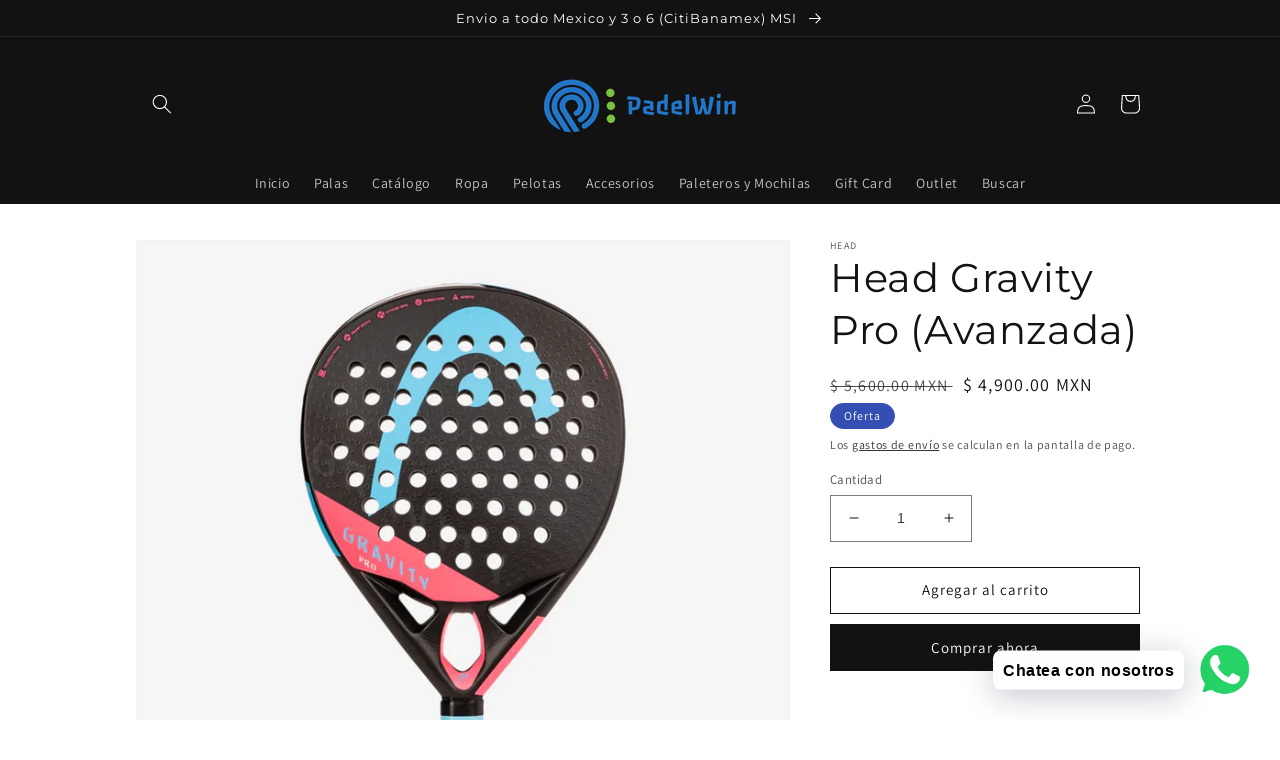

--- FILE ---
content_type: text/html; charset=utf-8
request_url: https://padelwin.com.mx/products/head-gravity-pro-2022-avanzada
body_size: 32094
content:
<!doctype html>
<html class="no-js" lang="es">
  <head>
    <meta charset="utf-8">
    <meta http-equiv="X-UA-Compatible" content="IE=edge">
    <meta name="viewport" content="width=device-width,initial-scale=1">
    <meta name="theme-color" content="">
    <link rel="canonical" href="https://padelwin.com.mx/products/head-gravity-pro-2022-avanzada">
    <link rel="preconnect" href="https://cdn.shopify.com" crossorigin><link rel="icon" type="image/png" href="//padelwin.com.mx/cdn/shop/files/withBackground.jpg?crop=center&height=32&v=1734843465&width=32"><link rel="preconnect" href="https://fonts.shopifycdn.com" crossorigin><title>
      Head Gravity Pro (Avanzada)
 &ndash; PADELWIN</title>

    
      <meta name="description" content="  Materiales del núcleo: Foam Forma de la cabeza: Redonda Grosor del perfil: 38 mm Marca Head Modelo Gravity Pro Año 2022 Peso Peso mínimo - Peso máximo 365 g - 370 g Características de la estructura Materiales del núcleo Foam Grosor del perfil 38 mm Forma de la cabeza Redonda PALA HEAD GRAVITY PRO (370G) No incluye Fu">
    

    

<meta property="og:site_name" content="PADELWIN">
<meta property="og:url" content="https://padelwin.com.mx/products/head-gravity-pro-2022-avanzada">
<meta property="og:title" content="Head Gravity Pro (Avanzada)">
<meta property="og:type" content="product">
<meta property="og:description" content="  Materiales del núcleo: Foam Forma de la cabeza: Redonda Grosor del perfil: 38 mm Marca Head Modelo Gravity Pro Año 2022 Peso Peso mínimo - Peso máximo 365 g - 370 g Características de la estructura Materiales del núcleo Foam Grosor del perfil 38 mm Forma de la cabeza Redonda PALA HEAD GRAVITY PRO (370G) No incluye Fu"><meta property="og:image" content="http://padelwin.com.mx/cdn/shop/products/gravity-pro-20224_720x_3ec1a1d3-01fb-41b1-906e-a74183bfa318.webp?v=1665966198">
  <meta property="og:image:secure_url" content="https://padelwin.com.mx/cdn/shop/products/gravity-pro-20224_720x_3ec1a1d3-01fb-41b1-906e-a74183bfa318.webp?v=1665966198">
  <meta property="og:image:width" content="720">
  <meta property="og:image:height" content="720"><meta property="og:price:amount" content="4,900.00">
  <meta property="og:price:currency" content="MXN"><meta name="twitter:card" content="summary_large_image">
<meta name="twitter:title" content="Head Gravity Pro (Avanzada)">
<meta name="twitter:description" content="  Materiales del núcleo: Foam Forma de la cabeza: Redonda Grosor del perfil: 38 mm Marca Head Modelo Gravity Pro Año 2022 Peso Peso mínimo - Peso máximo 365 g - 370 g Características de la estructura Materiales del núcleo Foam Grosor del perfil 38 mm Forma de la cabeza Redonda PALA HEAD GRAVITY PRO (370G) No incluye Fu">


    <script src="//padelwin.com.mx/cdn/shop/t/6/assets/global.js?v=135116476141006970691648072903" defer="defer"></script>
    <script>window.performance && window.performance.mark && window.performance.mark('shopify.content_for_header.start');</script><meta name="google-site-verification" content="5apFYmLGf8OlpjdTdtPjx7H6gsL-RuR-jpIxF4-fKWI">
<meta name="facebook-domain-verification" content="cvgq5maiypgmvdi0enzghjl6oqwmlv">
<meta id="shopify-digital-wallet" name="shopify-digital-wallet" content="/25183322159/digital_wallets/dialog">
<meta name="shopify-checkout-api-token" content="8dc113117709cf0289c969bc269d580d">
<meta id="in-context-paypal-metadata" data-shop-id="25183322159" data-venmo-supported="false" data-environment="production" data-locale="es_ES" data-paypal-v4="true" data-currency="MXN">
<link rel="alternate" type="application/json+oembed" href="https://padelwin.com.mx/products/head-gravity-pro-2022-avanzada.oembed">
<script async="async" src="/checkouts/internal/preloads.js?locale=es-MX"></script>
<script id="shopify-features" type="application/json">{"accessToken":"8dc113117709cf0289c969bc269d580d","betas":["rich-media-storefront-analytics"],"domain":"padelwin.com.mx","predictiveSearch":true,"shopId":25183322159,"locale":"es"}</script>
<script>var Shopify = Shopify || {};
Shopify.shop = "padelwin.myshopify.com";
Shopify.locale = "es";
Shopify.currency = {"active":"MXN","rate":"1.0"};
Shopify.country = "MX";
Shopify.theme = {"name":"Dawn","id":125971988527,"schema_name":"Dawn","schema_version":"4.0.0","theme_store_id":887,"role":"main"};
Shopify.theme.handle = "null";
Shopify.theme.style = {"id":null,"handle":null};
Shopify.cdnHost = "padelwin.com.mx/cdn";
Shopify.routes = Shopify.routes || {};
Shopify.routes.root = "/";</script>
<script type="module">!function(o){(o.Shopify=o.Shopify||{}).modules=!0}(window);</script>
<script>!function(o){function n(){var o=[];function n(){o.push(Array.prototype.slice.apply(arguments))}return n.q=o,n}var t=o.Shopify=o.Shopify||{};t.loadFeatures=n(),t.autoloadFeatures=n()}(window);</script>
<script id="shop-js-analytics" type="application/json">{"pageType":"product"}</script>
<script defer="defer" async type="module" src="//padelwin.com.mx/cdn/shopifycloud/shop-js/modules/v2/client.init-shop-cart-sync_-aut3ZVe.es.esm.js"></script>
<script defer="defer" async type="module" src="//padelwin.com.mx/cdn/shopifycloud/shop-js/modules/v2/chunk.common_jR-HGkUL.esm.js"></script>
<script type="module">
  await import("//padelwin.com.mx/cdn/shopifycloud/shop-js/modules/v2/client.init-shop-cart-sync_-aut3ZVe.es.esm.js");
await import("//padelwin.com.mx/cdn/shopifycloud/shop-js/modules/v2/chunk.common_jR-HGkUL.esm.js");

  window.Shopify.SignInWithShop?.initShopCartSync?.({"fedCMEnabled":true,"windoidEnabled":true});

</script>
<script>(function() {
  var isLoaded = false;
  function asyncLoad() {
    if (isLoaded) return;
    isLoaded = true;
    var urls = ["https:\/\/cdn.shopify.com\/s\/files\/1\/0033\/3538\/9233\/files\/pushdaddy_v7.js?v=1630672905\u0026shop=padelwin.myshopify.com","https:\/\/cdn.shopify.com\/s\/files\/1\/0033\/3538\/9233\/files\/pushdaddy_a7_livechat1_new2.js?v=1707659950\u0026shop=padelwin.myshopify.com","https:\/\/maps.develic.com\/packs\/front.js?shop=padelwin.myshopify.com"];
    for (var i = 0; i < urls.length; i++) {
      var s = document.createElement('script');
      s.type = 'text/javascript';
      s.async = true;
      s.src = urls[i];
      var x = document.getElementsByTagName('script')[0];
      x.parentNode.insertBefore(s, x);
    }
  };
  if(window.attachEvent) {
    window.attachEvent('onload', asyncLoad);
  } else {
    window.addEventListener('load', asyncLoad, false);
  }
})();</script>
<script id="__st">var __st={"a":25183322159,"offset":-21600,"reqid":"b20648b8-8b05-47dd-9db5-66bab6cc5426-1769027249","pageurl":"padelwin.com.mx\/products\/head-gravity-pro-2022-avanzada","u":"fa33d1fca32b","p":"product","rtyp":"product","rid":7161857703983};</script>
<script>window.ShopifyPaypalV4VisibilityTracking = true;</script>
<script id="captcha-bootstrap">!function(){'use strict';const t='contact',e='account',n='new_comment',o=[[t,t],['blogs',n],['comments',n],[t,'customer']],c=[[e,'customer_login'],[e,'guest_login'],[e,'recover_customer_password'],[e,'create_customer']],r=t=>t.map((([t,e])=>`form[action*='/${t}']:not([data-nocaptcha='true']) input[name='form_type'][value='${e}']`)).join(','),a=t=>()=>t?[...document.querySelectorAll(t)].map((t=>t.form)):[];function s(){const t=[...o],e=r(t);return a(e)}const i='password',u='form_key',d=['recaptcha-v3-token','g-recaptcha-response','h-captcha-response',i],f=()=>{try{return window.sessionStorage}catch{return}},m='__shopify_v',_=t=>t.elements[u];function p(t,e,n=!1){try{const o=window.sessionStorage,c=JSON.parse(o.getItem(e)),{data:r}=function(t){const{data:e,action:n}=t;return t[m]||n?{data:e,action:n}:{data:t,action:n}}(c);for(const[e,n]of Object.entries(r))t.elements[e]&&(t.elements[e].value=n);n&&o.removeItem(e)}catch(o){console.error('form repopulation failed',{error:o})}}const l='form_type',E='cptcha';function T(t){t.dataset[E]=!0}const w=window,h=w.document,L='Shopify',v='ce_forms',y='captcha';let A=!1;((t,e)=>{const n=(g='f06e6c50-85a8-45c8-87d0-21a2b65856fe',I='https://cdn.shopify.com/shopifycloud/storefront-forms-hcaptcha/ce_storefront_forms_captcha_hcaptcha.v1.5.2.iife.js',D={infoText:'Protegido por hCaptcha',privacyText:'Privacidad',termsText:'Términos'},(t,e,n)=>{const o=w[L][v],c=o.bindForm;if(c)return c(t,g,e,D).then(n);var r;o.q.push([[t,g,e,D],n]),r=I,A||(h.body.append(Object.assign(h.createElement('script'),{id:'captcha-provider',async:!0,src:r})),A=!0)});var g,I,D;w[L]=w[L]||{},w[L][v]=w[L][v]||{},w[L][v].q=[],w[L][y]=w[L][y]||{},w[L][y].protect=function(t,e){n(t,void 0,e),T(t)},Object.freeze(w[L][y]),function(t,e,n,w,h,L){const[v,y,A,g]=function(t,e,n){const i=e?o:[],u=t?c:[],d=[...i,...u],f=r(d),m=r(i),_=r(d.filter((([t,e])=>n.includes(e))));return[a(f),a(m),a(_),s()]}(w,h,L),I=t=>{const e=t.target;return e instanceof HTMLFormElement?e:e&&e.form},D=t=>v().includes(t);t.addEventListener('submit',(t=>{const e=I(t);if(!e)return;const n=D(e)&&!e.dataset.hcaptchaBound&&!e.dataset.recaptchaBound,o=_(e),c=g().includes(e)&&(!o||!o.value);(n||c)&&t.preventDefault(),c&&!n&&(function(t){try{if(!f())return;!function(t){const e=f();if(!e)return;const n=_(t);if(!n)return;const o=n.value;o&&e.removeItem(o)}(t);const e=Array.from(Array(32),(()=>Math.random().toString(36)[2])).join('');!function(t,e){_(t)||t.append(Object.assign(document.createElement('input'),{type:'hidden',name:u})),t.elements[u].value=e}(t,e),function(t,e){const n=f();if(!n)return;const o=[...t.querySelectorAll(`input[type='${i}']`)].map((({name:t})=>t)),c=[...d,...o],r={};for(const[a,s]of new FormData(t).entries())c.includes(a)||(r[a]=s);n.setItem(e,JSON.stringify({[m]:1,action:t.action,data:r}))}(t,e)}catch(e){console.error('failed to persist form',e)}}(e),e.submit())}));const S=(t,e)=>{t&&!t.dataset[E]&&(n(t,e.some((e=>e===t))),T(t))};for(const o of['focusin','change'])t.addEventListener(o,(t=>{const e=I(t);D(e)&&S(e,y())}));const B=e.get('form_key'),M=e.get(l),P=B&&M;t.addEventListener('DOMContentLoaded',(()=>{const t=y();if(P)for(const e of t)e.elements[l].value===M&&p(e,B);[...new Set([...A(),...v().filter((t=>'true'===t.dataset.shopifyCaptcha))])].forEach((e=>S(e,t)))}))}(h,new URLSearchParams(w.location.search),n,t,e,['guest_login'])})(!0,!0)}();</script>
<script integrity="sha256-4kQ18oKyAcykRKYeNunJcIwy7WH5gtpwJnB7kiuLZ1E=" data-source-attribution="shopify.loadfeatures" defer="defer" src="//padelwin.com.mx/cdn/shopifycloud/storefront/assets/storefront/load_feature-a0a9edcb.js" crossorigin="anonymous"></script>
<script data-source-attribution="shopify.dynamic_checkout.dynamic.init">var Shopify=Shopify||{};Shopify.PaymentButton=Shopify.PaymentButton||{isStorefrontPortableWallets:!0,init:function(){window.Shopify.PaymentButton.init=function(){};var t=document.createElement("script");t.src="https://padelwin.com.mx/cdn/shopifycloud/portable-wallets/latest/portable-wallets.es.js",t.type="module",document.head.appendChild(t)}};
</script>
<script data-source-attribution="shopify.dynamic_checkout.buyer_consent">
  function portableWalletsHideBuyerConsent(e){var t=document.getElementById("shopify-buyer-consent"),n=document.getElementById("shopify-subscription-policy-button");t&&n&&(t.classList.add("hidden"),t.setAttribute("aria-hidden","true"),n.removeEventListener("click",e))}function portableWalletsShowBuyerConsent(e){var t=document.getElementById("shopify-buyer-consent"),n=document.getElementById("shopify-subscription-policy-button");t&&n&&(t.classList.remove("hidden"),t.removeAttribute("aria-hidden"),n.addEventListener("click",e))}window.Shopify?.PaymentButton&&(window.Shopify.PaymentButton.hideBuyerConsent=portableWalletsHideBuyerConsent,window.Shopify.PaymentButton.showBuyerConsent=portableWalletsShowBuyerConsent);
</script>
<script>
  function portableWalletsCleanup(e){e&&e.src&&console.error("Failed to load portable wallets script "+e.src);var t=document.querySelectorAll("shopify-accelerated-checkout .shopify-payment-button__skeleton, shopify-accelerated-checkout-cart .wallet-cart-button__skeleton"),e=document.getElementById("shopify-buyer-consent");for(let e=0;e<t.length;e++)t[e].remove();e&&e.remove()}function portableWalletsNotLoadedAsModule(e){e instanceof ErrorEvent&&"string"==typeof e.message&&e.message.includes("import.meta")&&"string"==typeof e.filename&&e.filename.includes("portable-wallets")&&(window.removeEventListener("error",portableWalletsNotLoadedAsModule),window.Shopify.PaymentButton.failedToLoad=e,"loading"===document.readyState?document.addEventListener("DOMContentLoaded",window.Shopify.PaymentButton.init):window.Shopify.PaymentButton.init())}window.addEventListener("error",portableWalletsNotLoadedAsModule);
</script>

<script type="module" src="https://padelwin.com.mx/cdn/shopifycloud/portable-wallets/latest/portable-wallets.es.js" onError="portableWalletsCleanup(this)" crossorigin="anonymous"></script>
<script nomodule>
  document.addEventListener("DOMContentLoaded", portableWalletsCleanup);
</script>

<link id="shopify-accelerated-checkout-styles" rel="stylesheet" media="screen" href="https://padelwin.com.mx/cdn/shopifycloud/portable-wallets/latest/accelerated-checkout-backwards-compat.css" crossorigin="anonymous">
<style id="shopify-accelerated-checkout-cart">
        #shopify-buyer-consent {
  margin-top: 1em;
  display: inline-block;
  width: 100%;
}

#shopify-buyer-consent.hidden {
  display: none;
}

#shopify-subscription-policy-button {
  background: none;
  border: none;
  padding: 0;
  text-decoration: underline;
  font-size: inherit;
  cursor: pointer;
}

#shopify-subscription-policy-button::before {
  box-shadow: none;
}

      </style>
<script id="sections-script" data-sections="main-product,product-recommendations,header,footer" defer="defer" src="//padelwin.com.mx/cdn/shop/t/6/compiled_assets/scripts.js?v=1914"></script>
<script>window.performance && window.performance.mark && window.performance.mark('shopify.content_for_header.end');</script>


    <style data-shopify>
      @font-face {
  font-family: Assistant;
  font-weight: 400;
  font-style: normal;
  font-display: swap;
  src: url("//padelwin.com.mx/cdn/fonts/assistant/assistant_n4.9120912a469cad1cc292572851508ca49d12e768.woff2") format("woff2"),
       url("//padelwin.com.mx/cdn/fonts/assistant/assistant_n4.6e9875ce64e0fefcd3f4446b7ec9036b3ddd2985.woff") format("woff");
}

      @font-face {
  font-family: Assistant;
  font-weight: 700;
  font-style: normal;
  font-display: swap;
  src: url("//padelwin.com.mx/cdn/fonts/assistant/assistant_n7.bf44452348ec8b8efa3aa3068825305886b1c83c.woff2") format("woff2"),
       url("//padelwin.com.mx/cdn/fonts/assistant/assistant_n7.0c887fee83f6b3bda822f1150b912c72da0f7b64.woff") format("woff");
}

      
      
      @font-face {
  font-family: Montserrat;
  font-weight: 400;
  font-style: normal;
  font-display: swap;
  src: url("//padelwin.com.mx/cdn/fonts/montserrat/montserrat_n4.81949fa0ac9fd2021e16436151e8eaa539321637.woff2") format("woff2"),
       url("//padelwin.com.mx/cdn/fonts/montserrat/montserrat_n4.a6c632ca7b62da89c3594789ba828388aac693fe.woff") format("woff");
}


      :root {
        --font-body-family: Assistant, sans-serif;
        --font-body-style: normal;
        --font-body-weight: 400;

        --font-heading-family: Montserrat, sans-serif;
        --font-heading-style: normal;
        --font-heading-weight: 400;

        --font-body-scale: 1.0;
        --font-heading-scale: 1.0;

        --color-base-text: 18, 18, 18;
        --color-shadow: 18, 18, 18;
        --color-base-background-1: 255, 255, 255;
        --color-base-background-2: 243, 243, 243;
        --color-base-solid-button-labels: 255, 255, 255;
        --color-base-outline-button-labels: 18, 18, 18;
        --color-base-accent-1: 18, 18, 18;
        --color-base-accent-2: 51, 79, 180;
        --payment-terms-background-color: #ffffff;

        --gradient-base-background-1: #ffffff;
        --gradient-base-background-2: #f3f3f3;
        --gradient-base-accent-1: #121212;
        --gradient-base-accent-2: #334fb4;

        --media-padding: px;
        --media-border-opacity: 0.05;
        --media-border-width: 1px;
        --media-radius: 0px;
        --media-shadow-opacity: 0.0;
        --media-shadow-horizontal-offset: 0px;
        --media-shadow-vertical-offset: 4px;
        --media-shadow-blur-radius: 5px;

        --page-width: 110rem;
        --page-width-margin: 0rem;

        --card-image-padding: 0.0rem;
        --card-corner-radius: 0.0rem;
        --card-text-alignment: left;
        --card-border-width: 0.0rem;
        --card-border-opacity: 0.1;
        --card-shadow-opacity: 0.0;
        --card-shadow-horizontal-offset: 0.0rem;
        --card-shadow-vertical-offset: 0.4rem;
        --card-shadow-blur-radius: 0.5rem;

        --badge-corner-radius: 4.0rem;

        --popup-border-width: 1px;
        --popup-border-opacity: 0.1;
        --popup-corner-radius: 0px;
        --popup-shadow-opacity: 0.0;
        --popup-shadow-horizontal-offset: 0px;
        --popup-shadow-vertical-offset: 4px;
        --popup-shadow-blur-radius: 5px;

        --drawer-border-width: 1px;
        --drawer-border-opacity: 0.1;
        --drawer-shadow-opacity: 0.0;
        --drawer-shadow-horizontal-offset: 0px;
        --drawer-shadow-vertical-offset: 4px;
        --drawer-shadow-blur-radius: 5px;

        --spacing-sections-desktop: 0px;
        --spacing-sections-mobile: 0px;

        --grid-desktop-vertical-spacing: 8px;
        --grid-desktop-horizontal-spacing: 8px;
        --grid-mobile-vertical-spacing: 4px;
        --grid-mobile-horizontal-spacing: 4px;

        --text-boxes-border-opacity: 0.1;
        --text-boxes-border-width: 0px;
        --text-boxes-radius: 0px;
        --text-boxes-shadow-opacity: 0.0;
        --text-boxes-shadow-horizontal-offset: 0px;
        --text-boxes-shadow-vertical-offset: 4px;
        --text-boxes-shadow-blur-radius: 5px;

        --buttons-radius: 0px;
        --buttons-radius-outset: 0px;
        --buttons-border-width: 1px;
        --buttons-border-opacity: 1.0;
        --buttons-shadow-opacity: 0.0;
        --buttons-shadow-horizontal-offset: 0px;
        --buttons-shadow-vertical-offset: 4px;
        --buttons-shadow-blur-radius: 5px;
        --buttons-border-offset: 0px;

        --inputs-radius: 0px;
        --inputs-border-width: 1px;
        --inputs-border-opacity: 0.55;
        --inputs-shadow-opacity: 0.0;
        --inputs-shadow-horizontal-offset: 0px;
        --inputs-margin-offset: 0px;
        --inputs-shadow-vertical-offset: 4px;
        --inputs-shadow-blur-radius: 5px;
        --inputs-radius-outset: 0px;

        --variant-pills-radius: 40px;
        --variant-pills-border-width: 1px;
        --variant-pills-border-opacity: 0.55;
        --variant-pills-shadow-opacity: 0.0;
        --variant-pills-shadow-horizontal-offset: 0px;
        --variant-pills-shadow-vertical-offset: 4px;
        --variant-pills-shadow-blur-radius: 5px;
      }

      *,
      *::before,
      *::after {
        box-sizing: inherit;
      }

      html {
        box-sizing: border-box;
        font-size: calc(var(--font-body-scale) * 62.5%);
        height: 100%;
      }

      body {
        display: grid;
        grid-template-rows: auto auto 1fr auto;
        grid-template-columns: 100%;
        min-height: 100%;
        margin: 0;
        font-size: 1.5rem;
        letter-spacing: 0.06rem;
        line-height: calc(1 + 0.8 / var(--font-body-scale));
        font-family: var(--font-body-family);
        font-style: var(--font-body-style);
        font-weight: var(--font-body-weight);
      }

      @media screen and (min-width: 750px) {
        body {
          font-size: 1.6rem;
        }
      }
    </style>

    <link href="//padelwin.com.mx/cdn/shop/t/6/assets/base.css?v=144997082486365258741648072921" rel="stylesheet" type="text/css" media="all" />
<link rel="preload" as="font" href="//padelwin.com.mx/cdn/fonts/assistant/assistant_n4.9120912a469cad1cc292572851508ca49d12e768.woff2" type="font/woff2" crossorigin><link rel="preload" as="font" href="//padelwin.com.mx/cdn/fonts/montserrat/montserrat_n4.81949fa0ac9fd2021e16436151e8eaa539321637.woff2" type="font/woff2" crossorigin><link rel="stylesheet" href="//padelwin.com.mx/cdn/shop/t/6/assets/component-predictive-search.css?v=165644661289088488651648072899" media="print" onload="this.media='all'"><script>document.documentElement.className = document.documentElement.className.replace('no-js', 'js');
    if (Shopify.designMode) {
      document.documentElement.classList.add('shopify-design-mode');
    }
    </script>
  <!-- BEGIN app block: shopify://apps/pushdaddy-whatsapp-chat-api/blocks/app-embed/e3f2054d-bf7b-4e63-8db3-00712592382c -->
  
<script>
   var random_numberyryt = "id" + Math.random().toString(16).slice(2);
</script>

 <div id="shopify-block-placeholder_pdaddychat" class="shopify-block shopify-app-block" data-block-handle="app-embed">
 </div>

<script>
  document.getElementById('shopify-block-placeholder_pdaddychat').id = 'shopify-block-' + random_numberyryt;
if (!window.wwhatsappJs_new2a) {
    try {
        window.wwhatsappJs_new2a = {};
        wwhatsappJs_new2a.WhatsApp_new2a = {
            metafields: {
                shop: "padelwin.myshopify.com",
                settings: {},
				
            }
        };
        // Any additional code...
    } catch (e) {
        console.error('An error occurred in the script:', e);
    }
}

  const blocksyyy = wwhatsappJs_new2a.WhatsApp_new2a.metafields.settings.blocks;
for (const blockId in blocksyyy) {
    if (blocksyyy.hasOwnProperty(blockId)) {
        const block = blocksyyy[blockId]; 
        const ciiid_value = block.ciiid;   
        const pdaddy_website = block.websiteee;   

		
		
         localStorage.setItem('pdaddy_ciiid', ciiid_value);
		          localStorage.setItem('pdaddy_website', pdaddy_website);
       // console.log(`Stored ciiid for block ${blockId}: ${ciiid_value}`);
    }
}




</script>






<!-- END app block --><!-- BEGIN app block: shopify://apps/1clickpopup/blocks/main/233742b9-16cb-4f75-9de7-3fe92c29fdff --><script>
  window.OneClickPopup = {}
  
</script>
<script src="https://cdn.shopify.com/extensions/019bbba0-a286-78cc-87d6-1c77a3a0112a/1click-popup-51/assets/1click-popup-snippet.js" async></script>


<!-- END app block --><!-- BEGIN app block: shopify://apps/doofinder-search-discovery/blocks/doofinder-script/1abc6bc6-ff36-4a37-9034-effae4a47cf6 -->
  <script>
    (function(w, k) {w[k] = window[k] || function () { (window[k].q = window[k].q || []).push(arguments) }})(window, "doofinderApp")
    var dfKvCustomerEmail = "";

    doofinderApp("config", "currency", Shopify.currency.active);
    doofinderApp("config", "language", Shopify.locale);
    var context = Shopify.country;
    
    doofinderApp("config", "priceName", context);
    localStorage.setItem("shopify-language", Shopify.locale);

    doofinderApp("init", "layer", {
      params:{
        "":{
          exclude: {
            not_published_in: [context]
          }
        },
        "product":{
          exclude: {
            not_published_in: [context]
          }
        }
      }
    });
  </script>

  <script src="https://us1-config.doofinder.com/2.x/b8129720-a099-45a9-b79d-55a60da2fff0.js" async></script>



<!-- END app block --><script src="https://cdn.shopify.com/extensions/747c5c4f-01f6-4977-a618-0a92d9ef14e9/pushdaddy-whatsapp-live-chat-340/assets/pushdaddy_a7_livechat1_new4.js" type="text/javascript" defer="defer"></script>
<link href="https://cdn.shopify.com/extensions/747c5c4f-01f6-4977-a618-0a92d9ef14e9/pushdaddy-whatsapp-live-chat-340/assets/pwhatsapp119ba1.scss.css" rel="stylesheet" type="text/css" media="all">
<link href="https://monorail-edge.shopifysvc.com" rel="dns-prefetch">
<script>(function(){if ("sendBeacon" in navigator && "performance" in window) {try {var session_token_from_headers = performance.getEntriesByType('navigation')[0].serverTiming.find(x => x.name == '_s').description;} catch {var session_token_from_headers = undefined;}var session_cookie_matches = document.cookie.match(/_shopify_s=([^;]*)/);var session_token_from_cookie = session_cookie_matches && session_cookie_matches.length === 2 ? session_cookie_matches[1] : "";var session_token = session_token_from_headers || session_token_from_cookie || "";function handle_abandonment_event(e) {var entries = performance.getEntries().filter(function(entry) {return /monorail-edge.shopifysvc.com/.test(entry.name);});if (!window.abandonment_tracked && entries.length === 0) {window.abandonment_tracked = true;var currentMs = Date.now();var navigation_start = performance.timing.navigationStart;var payload = {shop_id: 25183322159,url: window.location.href,navigation_start,duration: currentMs - navigation_start,session_token,page_type: "product"};window.navigator.sendBeacon("https://monorail-edge.shopifysvc.com/v1/produce", JSON.stringify({schema_id: "online_store_buyer_site_abandonment/1.1",payload: payload,metadata: {event_created_at_ms: currentMs,event_sent_at_ms: currentMs}}));}}window.addEventListener('pagehide', handle_abandonment_event);}}());</script>
<script id="web-pixels-manager-setup">(function e(e,d,r,n,o){if(void 0===o&&(o={}),!Boolean(null===(a=null===(i=window.Shopify)||void 0===i?void 0:i.analytics)||void 0===a?void 0:a.replayQueue)){var i,a;window.Shopify=window.Shopify||{};var t=window.Shopify;t.analytics=t.analytics||{};var s=t.analytics;s.replayQueue=[],s.publish=function(e,d,r){return s.replayQueue.push([e,d,r]),!0};try{self.performance.mark("wpm:start")}catch(e){}var l=function(){var e={modern:/Edge?\/(1{2}[4-9]|1[2-9]\d|[2-9]\d{2}|\d{4,})\.\d+(\.\d+|)|Firefox\/(1{2}[4-9]|1[2-9]\d|[2-9]\d{2}|\d{4,})\.\d+(\.\d+|)|Chrom(ium|e)\/(9{2}|\d{3,})\.\d+(\.\d+|)|(Maci|X1{2}).+ Version\/(15\.\d+|(1[6-9]|[2-9]\d|\d{3,})\.\d+)([,.]\d+|)( \(\w+\)|)( Mobile\/\w+|) Safari\/|Chrome.+OPR\/(9{2}|\d{3,})\.\d+\.\d+|(CPU[ +]OS|iPhone[ +]OS|CPU[ +]iPhone|CPU IPhone OS|CPU iPad OS)[ +]+(15[._]\d+|(1[6-9]|[2-9]\d|\d{3,})[._]\d+)([._]\d+|)|Android:?[ /-](13[3-9]|1[4-9]\d|[2-9]\d{2}|\d{4,})(\.\d+|)(\.\d+|)|Android.+Firefox\/(13[5-9]|1[4-9]\d|[2-9]\d{2}|\d{4,})\.\d+(\.\d+|)|Android.+Chrom(ium|e)\/(13[3-9]|1[4-9]\d|[2-9]\d{2}|\d{4,})\.\d+(\.\d+|)|SamsungBrowser\/([2-9]\d|\d{3,})\.\d+/,legacy:/Edge?\/(1[6-9]|[2-9]\d|\d{3,})\.\d+(\.\d+|)|Firefox\/(5[4-9]|[6-9]\d|\d{3,})\.\d+(\.\d+|)|Chrom(ium|e)\/(5[1-9]|[6-9]\d|\d{3,})\.\d+(\.\d+|)([\d.]+$|.*Safari\/(?![\d.]+ Edge\/[\d.]+$))|(Maci|X1{2}).+ Version\/(10\.\d+|(1[1-9]|[2-9]\d|\d{3,})\.\d+)([,.]\d+|)( \(\w+\)|)( Mobile\/\w+|) Safari\/|Chrome.+OPR\/(3[89]|[4-9]\d|\d{3,})\.\d+\.\d+|(CPU[ +]OS|iPhone[ +]OS|CPU[ +]iPhone|CPU IPhone OS|CPU iPad OS)[ +]+(10[._]\d+|(1[1-9]|[2-9]\d|\d{3,})[._]\d+)([._]\d+|)|Android:?[ /-](13[3-9]|1[4-9]\d|[2-9]\d{2}|\d{4,})(\.\d+|)(\.\d+|)|Mobile Safari.+OPR\/([89]\d|\d{3,})\.\d+\.\d+|Android.+Firefox\/(13[5-9]|1[4-9]\d|[2-9]\d{2}|\d{4,})\.\d+(\.\d+|)|Android.+Chrom(ium|e)\/(13[3-9]|1[4-9]\d|[2-9]\d{2}|\d{4,})\.\d+(\.\d+|)|Android.+(UC? ?Browser|UCWEB|U3)[ /]?(15\.([5-9]|\d{2,})|(1[6-9]|[2-9]\d|\d{3,})\.\d+)\.\d+|SamsungBrowser\/(5\.\d+|([6-9]|\d{2,})\.\d+)|Android.+MQ{2}Browser\/(14(\.(9|\d{2,})|)|(1[5-9]|[2-9]\d|\d{3,})(\.\d+|))(\.\d+|)|K[Aa][Ii]OS\/(3\.\d+|([4-9]|\d{2,})\.\d+)(\.\d+|)/},d=e.modern,r=e.legacy,n=navigator.userAgent;return n.match(d)?"modern":n.match(r)?"legacy":"unknown"}(),u="modern"===l?"modern":"legacy",c=(null!=n?n:{modern:"",legacy:""})[u],f=function(e){return[e.baseUrl,"/wpm","/b",e.hashVersion,"modern"===e.buildTarget?"m":"l",".js"].join("")}({baseUrl:d,hashVersion:r,buildTarget:u}),m=function(e){var d=e.version,r=e.bundleTarget,n=e.surface,o=e.pageUrl,i=e.monorailEndpoint;return{emit:function(e){var a=e.status,t=e.errorMsg,s=(new Date).getTime(),l=JSON.stringify({metadata:{event_sent_at_ms:s},events:[{schema_id:"web_pixels_manager_load/3.1",payload:{version:d,bundle_target:r,page_url:o,status:a,surface:n,error_msg:t},metadata:{event_created_at_ms:s}}]});if(!i)return console&&console.warn&&console.warn("[Web Pixels Manager] No Monorail endpoint provided, skipping logging."),!1;try{return self.navigator.sendBeacon.bind(self.navigator)(i,l)}catch(e){}var u=new XMLHttpRequest;try{return u.open("POST",i,!0),u.setRequestHeader("Content-Type","text/plain"),u.send(l),!0}catch(e){return console&&console.warn&&console.warn("[Web Pixels Manager] Got an unhandled error while logging to Monorail."),!1}}}}({version:r,bundleTarget:l,surface:e.surface,pageUrl:self.location.href,monorailEndpoint:e.monorailEndpoint});try{o.browserTarget=l,function(e){var d=e.src,r=e.async,n=void 0===r||r,o=e.onload,i=e.onerror,a=e.sri,t=e.scriptDataAttributes,s=void 0===t?{}:t,l=document.createElement("script"),u=document.querySelector("head"),c=document.querySelector("body");if(l.async=n,l.src=d,a&&(l.integrity=a,l.crossOrigin="anonymous"),s)for(var f in s)if(Object.prototype.hasOwnProperty.call(s,f))try{l.dataset[f]=s[f]}catch(e){}if(o&&l.addEventListener("load",o),i&&l.addEventListener("error",i),u)u.appendChild(l);else{if(!c)throw new Error("Did not find a head or body element to append the script");c.appendChild(l)}}({src:f,async:!0,onload:function(){if(!function(){var e,d;return Boolean(null===(d=null===(e=window.Shopify)||void 0===e?void 0:e.analytics)||void 0===d?void 0:d.initialized)}()){var d=window.webPixelsManager.init(e)||void 0;if(d){var r=window.Shopify.analytics;r.replayQueue.forEach((function(e){var r=e[0],n=e[1],o=e[2];d.publishCustomEvent(r,n,o)})),r.replayQueue=[],r.publish=d.publishCustomEvent,r.visitor=d.visitor,r.initialized=!0}}},onerror:function(){return m.emit({status:"failed",errorMsg:"".concat(f," has failed to load")})},sri:function(e){var d=/^sha384-[A-Za-z0-9+/=]+$/;return"string"==typeof e&&d.test(e)}(c)?c:"",scriptDataAttributes:o}),m.emit({status:"loading"})}catch(e){m.emit({status:"failed",errorMsg:(null==e?void 0:e.message)||"Unknown error"})}}})({shopId: 25183322159,storefrontBaseUrl: "https://padelwin.com.mx",extensionsBaseUrl: "https://extensions.shopifycdn.com/cdn/shopifycloud/web-pixels-manager",monorailEndpoint: "https://monorail-edge.shopifysvc.com/unstable/produce_batch",surface: "storefront-renderer",enabledBetaFlags: ["2dca8a86"],webPixelsConfigList: [{"id":"1562476591","configuration":"{\"shopifyDomain\":\"padelwin.myshopify.com\"}","eventPayloadVersion":"v1","runtimeContext":"STRICT","scriptVersion":"1dd80183ec586df078419d82cb462921","type":"APP","apiClientId":4546651,"privacyPurposes":["ANALYTICS","MARKETING","SALE_OF_DATA"],"dataSharingAdjustments":{"protectedCustomerApprovalScopes":["read_customer_email","read_customer_name","read_customer_personal_data","read_customer_phone"]}},{"id":"1005486127","configuration":"{\"accountID\":\"1\",\"installation_id\":\"b8129720-a099-45a9-b79d-55a60da2fff0\",\"region\":\"us1\"}","eventPayloadVersion":"v1","runtimeContext":"STRICT","scriptVersion":"2061f8ea39b7d2e31c8b851469aba871","type":"APP","apiClientId":199361,"privacyPurposes":["ANALYTICS","MARKETING","SALE_OF_DATA"],"dataSharingAdjustments":{"protectedCustomerApprovalScopes":["read_customer_personal_data"]}},{"id":"385155119","configuration":"{\"config\":\"{\\\"pixel_id\\\":\\\"AW-10780844296\\\",\\\"target_country\\\":\\\"MX\\\",\\\"gtag_events\\\":[{\\\"type\\\":\\\"search\\\",\\\"action_label\\\":\\\"AW-10780844296\\\/eH78CKyI5vcCEIjC2pQo\\\"},{\\\"type\\\":\\\"begin_checkout\\\",\\\"action_label\\\":\\\"AW-10780844296\\\/RupSCKmI5vcCEIjC2pQo\\\"},{\\\"type\\\":\\\"view_item\\\",\\\"action_label\\\":[\\\"AW-10780844296\\\/TQ2PCKOI5vcCEIjC2pQo\\\",\\\"MC-EZD3DSJBEK\\\"]},{\\\"type\\\":\\\"purchase\\\",\\\"action_label\\\":[\\\"AW-10780844296\\\/Iy5NCKCI5vcCEIjC2pQo\\\",\\\"MC-EZD3DSJBEK\\\"]},{\\\"type\\\":\\\"page_view\\\",\\\"action_label\\\":[\\\"AW-10780844296\\\/TQMBCJ2I5vcCEIjC2pQo\\\",\\\"MC-EZD3DSJBEK\\\"]},{\\\"type\\\":\\\"add_payment_info\\\",\\\"action_label\\\":\\\"AW-10780844296\\\/1fqECK-I5vcCEIjC2pQo\\\"},{\\\"type\\\":\\\"add_to_cart\\\",\\\"action_label\\\":\\\"AW-10780844296\\\/hcAFCKaI5vcCEIjC2pQo\\\"}],\\\"enable_monitoring_mode\\\":false}\"}","eventPayloadVersion":"v1","runtimeContext":"OPEN","scriptVersion":"b2a88bafab3e21179ed38636efcd8a93","type":"APP","apiClientId":1780363,"privacyPurposes":[],"dataSharingAdjustments":{"protectedCustomerApprovalScopes":["read_customer_address","read_customer_email","read_customer_name","read_customer_personal_data","read_customer_phone"]}},{"id":"181108783","configuration":"{\"pixel_id\":\"215275096949185\",\"pixel_type\":\"facebook_pixel\",\"metaapp_system_user_token\":\"-\"}","eventPayloadVersion":"v1","runtimeContext":"OPEN","scriptVersion":"ca16bc87fe92b6042fbaa3acc2fbdaa6","type":"APP","apiClientId":2329312,"privacyPurposes":["ANALYTICS","MARKETING","SALE_OF_DATA"],"dataSharingAdjustments":{"protectedCustomerApprovalScopes":["read_customer_address","read_customer_email","read_customer_name","read_customer_personal_data","read_customer_phone"]}},{"id":"shopify-app-pixel","configuration":"{}","eventPayloadVersion":"v1","runtimeContext":"STRICT","scriptVersion":"0450","apiClientId":"shopify-pixel","type":"APP","privacyPurposes":["ANALYTICS","MARKETING"]},{"id":"shopify-custom-pixel","eventPayloadVersion":"v1","runtimeContext":"LAX","scriptVersion":"0450","apiClientId":"shopify-pixel","type":"CUSTOM","privacyPurposes":["ANALYTICS","MARKETING"]}],isMerchantRequest: false,initData: {"shop":{"name":"PADELWIN","paymentSettings":{"currencyCode":"MXN"},"myshopifyDomain":"padelwin.myshopify.com","countryCode":"MX","storefrontUrl":"https:\/\/padelwin.com.mx"},"customer":null,"cart":null,"checkout":null,"productVariants":[{"price":{"amount":4900.0,"currencyCode":"MXN"},"product":{"title":"Head Gravity Pro  (Avanzada)","vendor":"HEAD","id":"7161857703983","untranslatedTitle":"Head Gravity Pro  (Avanzada)","url":"\/products\/head-gravity-pro-2022-avanzada","type":"Pala"},"id":"41378355839023","image":{"src":"\/\/padelwin.com.mx\/cdn\/shop\/products\/gravity-pro-20224_720x_3ec1a1d3-01fb-41b1-906e-a74183bfa318.webp?v=1665966198"},"sku":"726423491071","title":"Default Title","untranslatedTitle":"Default Title"}],"purchasingCompany":null},},"https://padelwin.com.mx/cdn","fcfee988w5aeb613cpc8e4bc33m6693e112",{"modern":"","legacy":""},{"shopId":"25183322159","storefrontBaseUrl":"https:\/\/padelwin.com.mx","extensionBaseUrl":"https:\/\/extensions.shopifycdn.com\/cdn\/shopifycloud\/web-pixels-manager","surface":"storefront-renderer","enabledBetaFlags":"[\"2dca8a86\"]","isMerchantRequest":"false","hashVersion":"fcfee988w5aeb613cpc8e4bc33m6693e112","publish":"custom","events":"[[\"page_viewed\",{}],[\"product_viewed\",{\"productVariant\":{\"price\":{\"amount\":4900.0,\"currencyCode\":\"MXN\"},\"product\":{\"title\":\"Head Gravity Pro  (Avanzada)\",\"vendor\":\"HEAD\",\"id\":\"7161857703983\",\"untranslatedTitle\":\"Head Gravity Pro  (Avanzada)\",\"url\":\"\/products\/head-gravity-pro-2022-avanzada\",\"type\":\"Pala\"},\"id\":\"41378355839023\",\"image\":{\"src\":\"\/\/padelwin.com.mx\/cdn\/shop\/products\/gravity-pro-20224_720x_3ec1a1d3-01fb-41b1-906e-a74183bfa318.webp?v=1665966198\"},\"sku\":\"726423491071\",\"title\":\"Default Title\",\"untranslatedTitle\":\"Default Title\"}}]]"});</script><script>
  window.ShopifyAnalytics = window.ShopifyAnalytics || {};
  window.ShopifyAnalytics.meta = window.ShopifyAnalytics.meta || {};
  window.ShopifyAnalytics.meta.currency = 'MXN';
  var meta = {"product":{"id":7161857703983,"gid":"gid:\/\/shopify\/Product\/7161857703983","vendor":"HEAD","type":"Pala","handle":"head-gravity-pro-2022-avanzada","variants":[{"id":41378355839023,"price":490000,"name":"Head Gravity Pro  (Avanzada)","public_title":null,"sku":"726423491071"}],"remote":false},"page":{"pageType":"product","resourceType":"product","resourceId":7161857703983,"requestId":"b20648b8-8b05-47dd-9db5-66bab6cc5426-1769027249"}};
  for (var attr in meta) {
    window.ShopifyAnalytics.meta[attr] = meta[attr];
  }
</script>
<script class="analytics">
  (function () {
    var customDocumentWrite = function(content) {
      var jquery = null;

      if (window.jQuery) {
        jquery = window.jQuery;
      } else if (window.Checkout && window.Checkout.$) {
        jquery = window.Checkout.$;
      }

      if (jquery) {
        jquery('body').append(content);
      }
    };

    var hasLoggedConversion = function(token) {
      if (token) {
        return document.cookie.indexOf('loggedConversion=' + token) !== -1;
      }
      return false;
    }

    var setCookieIfConversion = function(token) {
      if (token) {
        var twoMonthsFromNow = new Date(Date.now());
        twoMonthsFromNow.setMonth(twoMonthsFromNow.getMonth() + 2);

        document.cookie = 'loggedConversion=' + token + '; expires=' + twoMonthsFromNow;
      }
    }

    var trekkie = window.ShopifyAnalytics.lib = window.trekkie = window.trekkie || [];
    if (trekkie.integrations) {
      return;
    }
    trekkie.methods = [
      'identify',
      'page',
      'ready',
      'track',
      'trackForm',
      'trackLink'
    ];
    trekkie.factory = function(method) {
      return function() {
        var args = Array.prototype.slice.call(arguments);
        args.unshift(method);
        trekkie.push(args);
        return trekkie;
      };
    };
    for (var i = 0; i < trekkie.methods.length; i++) {
      var key = trekkie.methods[i];
      trekkie[key] = trekkie.factory(key);
    }
    trekkie.load = function(config) {
      trekkie.config = config || {};
      trekkie.config.initialDocumentCookie = document.cookie;
      var first = document.getElementsByTagName('script')[0];
      var script = document.createElement('script');
      script.type = 'text/javascript';
      script.onerror = function(e) {
        var scriptFallback = document.createElement('script');
        scriptFallback.type = 'text/javascript';
        scriptFallback.onerror = function(error) {
                var Monorail = {
      produce: function produce(monorailDomain, schemaId, payload) {
        var currentMs = new Date().getTime();
        var event = {
          schema_id: schemaId,
          payload: payload,
          metadata: {
            event_created_at_ms: currentMs,
            event_sent_at_ms: currentMs
          }
        };
        return Monorail.sendRequest("https://" + monorailDomain + "/v1/produce", JSON.stringify(event));
      },
      sendRequest: function sendRequest(endpointUrl, payload) {
        // Try the sendBeacon API
        if (window && window.navigator && typeof window.navigator.sendBeacon === 'function' && typeof window.Blob === 'function' && !Monorail.isIos12()) {
          var blobData = new window.Blob([payload], {
            type: 'text/plain'
          });

          if (window.navigator.sendBeacon(endpointUrl, blobData)) {
            return true;
          } // sendBeacon was not successful

        } // XHR beacon

        var xhr = new XMLHttpRequest();

        try {
          xhr.open('POST', endpointUrl);
          xhr.setRequestHeader('Content-Type', 'text/plain');
          xhr.send(payload);
        } catch (e) {
          console.log(e);
        }

        return false;
      },
      isIos12: function isIos12() {
        return window.navigator.userAgent.lastIndexOf('iPhone; CPU iPhone OS 12_') !== -1 || window.navigator.userAgent.lastIndexOf('iPad; CPU OS 12_') !== -1;
      }
    };
    Monorail.produce('monorail-edge.shopifysvc.com',
      'trekkie_storefront_load_errors/1.1',
      {shop_id: 25183322159,
      theme_id: 125971988527,
      app_name: "storefront",
      context_url: window.location.href,
      source_url: "//padelwin.com.mx/cdn/s/trekkie.storefront.cd680fe47e6c39ca5d5df5f0a32d569bc48c0f27.min.js"});

        };
        scriptFallback.async = true;
        scriptFallback.src = '//padelwin.com.mx/cdn/s/trekkie.storefront.cd680fe47e6c39ca5d5df5f0a32d569bc48c0f27.min.js';
        first.parentNode.insertBefore(scriptFallback, first);
      };
      script.async = true;
      script.src = '//padelwin.com.mx/cdn/s/trekkie.storefront.cd680fe47e6c39ca5d5df5f0a32d569bc48c0f27.min.js';
      first.parentNode.insertBefore(script, first);
    };
    trekkie.load(
      {"Trekkie":{"appName":"storefront","development":false,"defaultAttributes":{"shopId":25183322159,"isMerchantRequest":null,"themeId":125971988527,"themeCityHash":"14934384639105854587","contentLanguage":"es","currency":"MXN","eventMetadataId":"365271b8-2704-4df7-8330-b3451d4f75d0"},"isServerSideCookieWritingEnabled":true,"monorailRegion":"shop_domain","enabledBetaFlags":["65f19447"]},"Session Attribution":{},"S2S":{"facebookCapiEnabled":false,"source":"trekkie-storefront-renderer","apiClientId":580111}}
    );

    var loaded = false;
    trekkie.ready(function() {
      if (loaded) return;
      loaded = true;

      window.ShopifyAnalytics.lib = window.trekkie;

      var originalDocumentWrite = document.write;
      document.write = customDocumentWrite;
      try { window.ShopifyAnalytics.merchantGoogleAnalytics.call(this); } catch(error) {};
      document.write = originalDocumentWrite;

      window.ShopifyAnalytics.lib.page(null,{"pageType":"product","resourceType":"product","resourceId":7161857703983,"requestId":"b20648b8-8b05-47dd-9db5-66bab6cc5426-1769027249","shopifyEmitted":true});

      var match = window.location.pathname.match(/checkouts\/(.+)\/(thank_you|post_purchase)/)
      var token = match? match[1]: undefined;
      if (!hasLoggedConversion(token)) {
        setCookieIfConversion(token);
        window.ShopifyAnalytics.lib.track("Viewed Product",{"currency":"MXN","variantId":41378355839023,"productId":7161857703983,"productGid":"gid:\/\/shopify\/Product\/7161857703983","name":"Head Gravity Pro  (Avanzada)","price":"4900.00","sku":"726423491071","brand":"HEAD","variant":null,"category":"Pala","nonInteraction":true,"remote":false},undefined,undefined,{"shopifyEmitted":true});
      window.ShopifyAnalytics.lib.track("monorail:\/\/trekkie_storefront_viewed_product\/1.1",{"currency":"MXN","variantId":41378355839023,"productId":7161857703983,"productGid":"gid:\/\/shopify\/Product\/7161857703983","name":"Head Gravity Pro  (Avanzada)","price":"4900.00","sku":"726423491071","brand":"HEAD","variant":null,"category":"Pala","nonInteraction":true,"remote":false,"referer":"https:\/\/padelwin.com.mx\/products\/head-gravity-pro-2022-avanzada"});
      }
    });


        var eventsListenerScript = document.createElement('script');
        eventsListenerScript.async = true;
        eventsListenerScript.src = "//padelwin.com.mx/cdn/shopifycloud/storefront/assets/shop_events_listener-3da45d37.js";
        document.getElementsByTagName('head')[0].appendChild(eventsListenerScript);

})();</script>
<script
  defer
  src="https://padelwin.com.mx/cdn/shopifycloud/perf-kit/shopify-perf-kit-3.0.4.min.js"
  data-application="storefront-renderer"
  data-shop-id="25183322159"
  data-render-region="gcp-us-central1"
  data-page-type="product"
  data-theme-instance-id="125971988527"
  data-theme-name="Dawn"
  data-theme-version="4.0.0"
  data-monorail-region="shop_domain"
  data-resource-timing-sampling-rate="10"
  data-shs="true"
  data-shs-beacon="true"
  data-shs-export-with-fetch="true"
  data-shs-logs-sample-rate="1"
  data-shs-beacon-endpoint="https://padelwin.com.mx/api/collect"
></script>
</head>

  <body class="gradient">
    <a class="skip-to-content-link button visually-hidden" href="#MainContent">
      Ir directamente al contenido
    </a>

    <div id="shopify-section-announcement-bar" class="shopify-section"><div class="announcement-bar color-accent-1 gradient" role="region" aria-label="Anuncio" ><a href="https://padelwin.com.mx/collections/palas?filter.v.price.gte=2499&filter.v.price.lte=2500&sort_by=price-descending" class="announcement-bar__link link link--text focus-inset animate-arrow"><p class="announcement-bar__message h5">
                Envio a todo Mexico y 3 o 6 (CitiBanamex) MSI
<svg viewBox="0 0 14 10" fill="none" aria-hidden="true" focusable="false" role="presentation" class="icon icon-arrow" xmlns="http://www.w3.org/2000/svg">
  <path fill-rule="evenodd" clip-rule="evenodd" d="M8.537.808a.5.5 0 01.817-.162l4 4a.5.5 0 010 .708l-4 4a.5.5 0 11-.708-.708L11.793 5.5H1a.5.5 0 010-1h10.793L8.646 1.354a.5.5 0 01-.109-.546z" fill="currentColor">
</svg>

</p></a></div>
</div>
    <div id="shopify-section-header" class="shopify-section section-header"><link rel="stylesheet" href="//padelwin.com.mx/cdn/shop/t/6/assets/component-list-menu.css?v=129267058877082496571648072907" media="print" onload="this.media='all'">
<link rel="stylesheet" href="//padelwin.com.mx/cdn/shop/t/6/assets/component-search.css?v=96455689198851321781648072892" media="print" onload="this.media='all'">
<link rel="stylesheet" href="//padelwin.com.mx/cdn/shop/t/6/assets/component-menu-drawer.css?v=126731818748055994231648072896" media="print" onload="this.media='all'">
<link rel="stylesheet" href="//padelwin.com.mx/cdn/shop/t/6/assets/component-cart-notification.css?v=107019900565326663291648072889" media="print" onload="this.media='all'">
<link rel="stylesheet" href="//padelwin.com.mx/cdn/shop/t/6/assets/component-cart-items.css?v=35224266443739369591648072921" media="print" onload="this.media='all'"><link rel="stylesheet" href="//padelwin.com.mx/cdn/shop/t/6/assets/component-price.css?v=112673864592427438181648072895" media="print" onload="this.media='all'">
  <link rel="stylesheet" href="//padelwin.com.mx/cdn/shop/t/6/assets/component-loading-overlay.css?v=167310470843593579841648072925" media="print" onload="this.media='all'"><noscript><link href="//padelwin.com.mx/cdn/shop/t/6/assets/component-list-menu.css?v=129267058877082496571648072907" rel="stylesheet" type="text/css" media="all" /></noscript>
<noscript><link href="//padelwin.com.mx/cdn/shop/t/6/assets/component-search.css?v=96455689198851321781648072892" rel="stylesheet" type="text/css" media="all" /></noscript>
<noscript><link href="//padelwin.com.mx/cdn/shop/t/6/assets/component-menu-drawer.css?v=126731818748055994231648072896" rel="stylesheet" type="text/css" media="all" /></noscript>
<noscript><link href="//padelwin.com.mx/cdn/shop/t/6/assets/component-cart-notification.css?v=107019900565326663291648072889" rel="stylesheet" type="text/css" media="all" /></noscript>
<noscript><link href="//padelwin.com.mx/cdn/shop/t/6/assets/component-cart-items.css?v=35224266443739369591648072921" rel="stylesheet" type="text/css" media="all" /></noscript>

<style>
  header-drawer {
    justify-self: start;
    margin-left: -1.2rem;
  }

  @media screen and (min-width: 990px) {
    header-drawer {
      display: none;
    }
  }

  .menu-drawer-container {
    display: flex;
  }

  .list-menu {
    list-style: none;
    padding: 0;
    margin: 0;
  }

  .list-menu--inline {
    display: inline-flex;
    flex-wrap: wrap;
  }

  summary.list-menu__item {
    padding-right: 2.7rem;
  }

  .list-menu__item {
    display: flex;
    align-items: center;
    line-height: calc(1 + 0.3 / var(--font-body-scale));
  }

  .list-menu__item--link {
    text-decoration: none;
    padding-bottom: 1rem;
    padding-top: 1rem;
    line-height: calc(1 + 0.8 / var(--font-body-scale));
  }

  @media screen and (min-width: 750px) {
    .list-menu__item--link {
      padding-bottom: 0.5rem;
      padding-top: 0.5rem;
    }
  }
</style><style data-shopify>.section-header {
    margin-bottom: 0px;
  }

  @media screen and (min-width: 750px) {
    .section-header {
      margin-bottom: 0px;
    }
  }</style><script src="//padelwin.com.mx/cdn/shop/t/6/assets/details-disclosure.js?v=93827620636443844781648072917" defer="defer"></script>
<script src="//padelwin.com.mx/cdn/shop/t/6/assets/details-modal.js?v=4511761896672669691648072916" defer="defer"></script>
<script src="//padelwin.com.mx/cdn/shop/t/6/assets/cart-notification.js?v=110464945634282900951648072894" defer="defer"></script>

<svg xmlns="http://www.w3.org/2000/svg" class="hidden">
  <symbol id="icon-search" viewbox="0 0 18 19" fill="none">
    <path fill-rule="evenodd" clip-rule="evenodd" d="M11.03 11.68A5.784 5.784 0 112.85 3.5a5.784 5.784 0 018.18 8.18zm.26 1.12a6.78 6.78 0 11.72-.7l5.4 5.4a.5.5 0 11-.71.7l-5.41-5.4z" fill="currentColor"/>
  </symbol>

  <symbol id="icon-close" class="icon icon-close" fill="none" viewBox="0 0 18 17">
    <path d="M.865 15.978a.5.5 0 00.707.707l7.433-7.431 7.579 7.282a.501.501 0 00.846-.37.5.5 0 00-.153-.351L9.712 8.546l7.417-7.416a.5.5 0 10-.707-.708L8.991 7.853 1.413.573a.5.5 0 10-.693.72l7.563 7.268-7.418 7.417z" fill="currentColor">
  </symbol>
</svg>
<div class="header-wrapper color-accent-1 gradient">
  <header class="header header--top-center page-width header--has-menu"><header-drawer data-breakpoint="tablet">
        <details id="Details-menu-drawer-container" class="menu-drawer-container">
          <summary class="header__icon header__icon--menu header__icon--summary link focus-inset" aria-label="Menú">
            <span>
              <svg xmlns="http://www.w3.org/2000/svg" aria-hidden="true" focusable="false" role="presentation" class="icon icon-hamburger" fill="none" viewBox="0 0 18 16">
  <path d="M1 .5a.5.5 0 100 1h15.71a.5.5 0 000-1H1zM.5 8a.5.5 0 01.5-.5h15.71a.5.5 0 010 1H1A.5.5 0 01.5 8zm0 7a.5.5 0 01.5-.5h15.71a.5.5 0 010 1H1a.5.5 0 01-.5-.5z" fill="currentColor">
</svg>

              <svg xmlns="http://www.w3.org/2000/svg" aria-hidden="true" focusable="false" role="presentation" class="icon icon-close" fill="none" viewBox="0 0 18 17">
  <path d="M.865 15.978a.5.5 0 00.707.707l7.433-7.431 7.579 7.282a.501.501 0 00.846-.37.5.5 0 00-.153-.351L9.712 8.546l7.417-7.416a.5.5 0 10-.707-.708L8.991 7.853 1.413.573a.5.5 0 10-.693.72l7.563 7.268-7.418 7.417z" fill="currentColor">
</svg>

            </span>
          </summary>
          <div id="menu-drawer" class="menu-drawer motion-reduce" tabindex="-1">
            <div class="menu-drawer__inner-container">
              <div class="menu-drawer__navigation-container">
                <nav class="menu-drawer__navigation">
                  <ul class="menu-drawer__menu list-menu" role="list"><li><a href="/" class="menu-drawer__menu-item list-menu__item link link--text focus-inset">
                            Inicio
                          </a></li><li><a href="https://padelwin.com.mx/collections/palas" class="menu-drawer__menu-item list-menu__item link link--text focus-inset">
                            Palas
                          </a></li><li><a href="/collections/all" class="menu-drawer__menu-item list-menu__item link link--text focus-inset">
                            Catálogo
                          </a></li><li><a href="/collections/textiles" class="menu-drawer__menu-item list-menu__item link link--text focus-inset">
                            Ropa
                          </a></li><li><a href="https://padelwin.com.mx/collections/pelotas" class="menu-drawer__menu-item list-menu__item link link--text focus-inset">
                            Pelotas
                          </a></li><li><a href="https://padelwin.com.mx/collections/accesorios-de-padel" class="menu-drawer__menu-item list-menu__item link link--text focus-inset">
                            Accesorios
                          </a></li><li><a href="/collections/mochila" class="menu-drawer__menu-item list-menu__item link link--text focus-inset">
                            Paleteros y Mochilas
                          </a></li><li><a href="/products/tarjeta-de-regalo-padelwin-valor-a-seleccionar-en-pesos-mexicanos" class="menu-drawer__menu-item list-menu__item link link--text focus-inset">
                            Gift Card
                          </a></li><li><a href="/collections/outlet-1" class="menu-drawer__menu-item list-menu__item link link--text focus-inset">
                            Outlet
                          </a></li><li><a href="https://padelwin.com.mx/search" class="menu-drawer__menu-item list-menu__item link link--text focus-inset">
                            Buscar
                          </a></li></ul>
                </nav>
                <div class="menu-drawer__utility-links"><a href="https://shopify.com/25183322159/account?locale=es&region_country=MX" class="menu-drawer__account link focus-inset h5">
                      <svg xmlns="http://www.w3.org/2000/svg" aria-hidden="true" focusable="false" role="presentation" class="icon icon-account" fill="none" viewBox="0 0 18 19">
  <path fill-rule="evenodd" clip-rule="evenodd" d="M6 4.5a3 3 0 116 0 3 3 0 01-6 0zm3-4a4 4 0 100 8 4 4 0 000-8zm5.58 12.15c1.12.82 1.83 2.24 1.91 4.85H1.51c.08-2.6.79-4.03 1.9-4.85C4.66 11.75 6.5 11.5 9 11.5s4.35.26 5.58 1.15zM9 10.5c-2.5 0-4.65.24-6.17 1.35C1.27 12.98.5 14.93.5 18v.5h17V18c0-3.07-.77-5.02-2.33-6.15-1.52-1.1-3.67-1.35-6.17-1.35z" fill="currentColor">
</svg>

Iniciar sesión</a><ul class="list list-social list-unstyled" role="list"><li class="list-social__item">
                        <a href="https://www.facebook.com/PadelWinMexico" class="list-social__link link"><svg aria-hidden="true" focusable="false" role="presentation" class="icon icon-facebook" viewBox="0 0 18 18">
  <path fill="currentColor" d="M16.42.61c.27 0 .5.1.69.28.19.2.28.42.28.7v15.44c0 .27-.1.5-.28.69a.94.94 0 01-.7.28h-4.39v-6.7h2.25l.31-2.65h-2.56v-1.7c0-.4.1-.72.28-.93.18-.2.5-.32 1-.32h1.37V3.35c-.6-.06-1.27-.1-2.01-.1-1.01 0-1.83.3-2.45.9-.62.6-.93 1.44-.93 2.53v1.97H7.04v2.65h2.24V18H.98c-.28 0-.5-.1-.7-.28a.94.94 0 01-.28-.7V1.59c0-.27.1-.5.28-.69a.94.94 0 01.7-.28h15.44z">
</svg>
<span class="visually-hidden">Facebook</span>
                        </a>
                      </li><li class="list-social__item">
                        <a href="https://www.instagram.com/padelwin.mx/?hl=es" class="list-social__link link"><svg aria-hidden="true" focusable="false" role="presentation" class="icon icon-instagram" viewBox="0 0 18 18">
  <path fill="currentColor" d="M8.77 1.58c2.34 0 2.62.01 3.54.05.86.04 1.32.18 1.63.3.41.17.7.35 1.01.66.3.3.5.6.65 1 .12.32.27.78.3 1.64.05.92.06 1.2.06 3.54s-.01 2.62-.05 3.54a4.79 4.79 0 01-.3 1.63c-.17.41-.35.7-.66 1.01-.3.3-.6.5-1.01.66-.31.12-.77.26-1.63.3-.92.04-1.2.05-3.54.05s-2.62 0-3.55-.05a4.79 4.79 0 01-1.62-.3c-.42-.16-.7-.35-1.01-.66-.31-.3-.5-.6-.66-1a4.87 4.87 0 01-.3-1.64c-.04-.92-.05-1.2-.05-3.54s0-2.62.05-3.54c.04-.86.18-1.32.3-1.63.16-.41.35-.7.66-1.01.3-.3.6-.5 1-.65.32-.12.78-.27 1.63-.3.93-.05 1.2-.06 3.55-.06zm0-1.58C6.39 0 6.09.01 5.15.05c-.93.04-1.57.2-2.13.4-.57.23-1.06.54-1.55 1.02C1 1.96.7 2.45.46 3.02c-.22.56-.37 1.2-.4 2.13C0 6.1 0 6.4 0 8.77s.01 2.68.05 3.61c.04.94.2 1.57.4 2.13.23.58.54 1.07 1.02 1.56.49.48.98.78 1.55 1.01.56.22 1.2.37 2.13.4.94.05 1.24.06 3.62.06 2.39 0 2.68-.01 3.62-.05.93-.04 1.57-.2 2.13-.41a4.27 4.27 0 001.55-1.01c.49-.49.79-.98 1.01-1.56.22-.55.37-1.19.41-2.13.04-.93.05-1.23.05-3.61 0-2.39 0-2.68-.05-3.62a6.47 6.47 0 00-.4-2.13 4.27 4.27 0 00-1.02-1.55A4.35 4.35 0 0014.52.46a6.43 6.43 0 00-2.13-.41A69 69 0 008.77 0z"/>
  <path fill="currentColor" d="M8.8 4a4.5 4.5 0 100 9 4.5 4.5 0 000-9zm0 7.43a2.92 2.92 0 110-5.85 2.92 2.92 0 010 5.85zM13.43 5a1.05 1.05 0 100-2.1 1.05 1.05 0 000 2.1z">
</svg>
<span class="visually-hidden">Instagram</span>
                        </a>
                      </li></ul>
                </div>
              </div>
            </div>
          </div>
        </details>
      </header-drawer><details-modal class="header__search">
        <details>
          <summary class="header__icon header__icon--search header__icon--summary link focus-inset modal__toggle" aria-haspopup="dialog" aria-label="Búsqueda">
            <span>
              <svg class="modal__toggle-open icon icon-search" aria-hidden="true" focusable="false" role="presentation">
                <use href="#icon-search">
              </svg>
              <svg class="modal__toggle-close icon icon-close" aria-hidden="true" focusable="false" role="presentation">
                <use href="#icon-close">
              </svg>
            </span>
          </summary>
          <div class="search-modal modal__content" role="dialog" aria-modal="true" aria-label="Búsqueda">
            <div class="modal-overlay"></div>
            <div class="search-modal__content search-modal__content-bottom" tabindex="-1"><predictive-search class="search-modal__form" data-loading-text="Cargando..."><form action="/search" method="get" role="search" class="search search-modal__form">
                  <div class="field">
                    <input class="search__input field__input"
                      id="Search-In-Modal-1"
                      type="search"
                      name="q"
                      value=""
                      placeholder="Búsqueda"role="combobox"
                        aria-expanded="false"
                        aria-owns="predictive-search-results-list"
                        aria-controls="predictive-search-results-list"
                        aria-haspopup="listbox"
                        aria-autocomplete="list"
                        autocorrect="off"
                        autocomplete="off"
                        autocapitalize="off"
                        spellcheck="false">
                    <label class="field__label" for="Search-In-Modal-1">Búsqueda</label>
                    <input type="hidden" name="options[prefix]" value="last">
                    <button class="search__button field__button" aria-label="Búsqueda">
                      <svg class="icon icon-search" aria-hidden="true" focusable="false" role="presentation">
                        <use href="#icon-search">
                      </svg>
                    </button>
                  </div><div class="predictive-search predictive-search--header" tabindex="-1" data-predictive-search>
                      <div class="predictive-search__loading-state">
                        <svg aria-hidden="true" focusable="false" role="presentation" class="spinner" viewBox="0 0 66 66" xmlns="http://www.w3.org/2000/svg">
                          <circle class="path" fill="none" stroke-width="6" cx="33" cy="33" r="30"></circle>
                        </svg>
                      </div>
                    </div>

                    <span class="predictive-search-status visually-hidden" role="status" aria-hidden="true"></span></form></predictive-search><button type="button" class="modal__close-button link link--text focus-inset" aria-label="Cerrar">
                <svg class="icon icon-close" aria-hidden="true" focusable="false" role="presentation">
                  <use href="#icon-close">
                </svg>
              </button>
            </div>
          </div>
        </details>
      </details-modal><a href="/" class="header__heading-link link link--text focus-inset"><img srcset="//padelwin.com.mx/cdn/shop/files/Header_250x.png?v=1648518986 1x, //padelwin.com.mx/cdn/shop/files/Header_250x@2x.png?v=1648518986 2x"
              src="//padelwin.com.mx/cdn/shop/files/Header_250x.png?v=1648518986"
              loading="lazy"
              class="header__heading-logo"
              width="1080"
              height="341"
              alt="PADELWIN"
            ></a><nav class="header__inline-menu">
        <ul class="list-menu list-menu--inline" role="list"><li><a href="/" class="header__menu-item header__menu-item list-menu__item link link--text focus-inset">
                  <span>Inicio</span>
                </a></li><li><a href="https://padelwin.com.mx/collections/palas" class="header__menu-item header__menu-item list-menu__item link link--text focus-inset">
                  <span>Palas</span>
                </a></li><li><a href="/collections/all" class="header__menu-item header__menu-item list-menu__item link link--text focus-inset">
                  <span>Catálogo</span>
                </a></li><li><a href="/collections/textiles" class="header__menu-item header__menu-item list-menu__item link link--text focus-inset">
                  <span>Ropa</span>
                </a></li><li><a href="https://padelwin.com.mx/collections/pelotas" class="header__menu-item header__menu-item list-menu__item link link--text focus-inset">
                  <span>Pelotas</span>
                </a></li><li><a href="https://padelwin.com.mx/collections/accesorios-de-padel" class="header__menu-item header__menu-item list-menu__item link link--text focus-inset">
                  <span>Accesorios</span>
                </a></li><li><a href="/collections/mochila" class="header__menu-item header__menu-item list-menu__item link link--text focus-inset">
                  <span>Paleteros y Mochilas</span>
                </a></li><li><a href="/products/tarjeta-de-regalo-padelwin-valor-a-seleccionar-en-pesos-mexicanos" class="header__menu-item header__menu-item list-menu__item link link--text focus-inset">
                  <span>Gift Card</span>
                </a></li><li><a href="/collections/outlet-1" class="header__menu-item header__menu-item list-menu__item link link--text focus-inset">
                  <span>Outlet</span>
                </a></li><li><a href="https://padelwin.com.mx/search" class="header__menu-item header__menu-item list-menu__item link link--text focus-inset">
                  <span>Buscar</span>
                </a></li></ul>
      </nav><div class="header__icons">
      <details-modal class="header__search">
        <details>
          <summary class="header__icon header__icon--search header__icon--summary link focus-inset modal__toggle" aria-haspopup="dialog" aria-label="Búsqueda">
            <span>
              <svg class="modal__toggle-open icon icon-search" aria-hidden="true" focusable="false" role="presentation">
                <use href="#icon-search">
              </svg>
              <svg class="modal__toggle-close icon icon-close" aria-hidden="true" focusable="false" role="presentation">
                <use href="#icon-close">
              </svg>
            </span>
          </summary>
          <div class="search-modal modal__content" role="dialog" aria-modal="true" aria-label="Búsqueda">
            <div class="modal-overlay"></div>
            <div class="search-modal__content search-modal__content-bottom" tabindex="-1"><predictive-search class="search-modal__form" data-loading-text="Cargando..."><form action="/search" method="get" role="search" class="search search-modal__form">
                  <div class="field">
                    <input class="search__input field__input"
                      id="Search-In-Modal"
                      type="search"
                      name="q"
                      value=""
                      placeholder="Búsqueda"role="combobox"
                        aria-expanded="false"
                        aria-owns="predictive-search-results-list"
                        aria-controls="predictive-search-results-list"
                        aria-haspopup="listbox"
                        aria-autocomplete="list"
                        autocorrect="off"
                        autocomplete="off"
                        autocapitalize="off"
                        spellcheck="false">
                    <label class="field__label" for="Search-In-Modal">Búsqueda</label>
                    <input type="hidden" name="options[prefix]" value="last">
                    <button class="search__button field__button" aria-label="Búsqueda">
                      <svg class="icon icon-search" aria-hidden="true" focusable="false" role="presentation">
                        <use href="#icon-search">
                      </svg>
                    </button>
                  </div><div class="predictive-search predictive-search--header" tabindex="-1" data-predictive-search>
                      <div class="predictive-search__loading-state">
                        <svg aria-hidden="true" focusable="false" role="presentation" class="spinner" viewBox="0 0 66 66" xmlns="http://www.w3.org/2000/svg">
                          <circle class="path" fill="none" stroke-width="6" cx="33" cy="33" r="30"></circle>
                        </svg>
                      </div>
                    </div>

                    <span class="predictive-search-status visually-hidden" role="status" aria-hidden="true"></span></form></predictive-search><button type="button" class="search-modal__close-button modal__close-button link link--text focus-inset" aria-label="Cerrar">
                <svg class="icon icon-close" aria-hidden="true" focusable="false" role="presentation">
                  <use href="#icon-close">
                </svg>
              </button>
            </div>
          </div>
        </details>
      </details-modal><a href="https://shopify.com/25183322159/account?locale=es&region_country=MX" class="header__icon header__icon--account link focus-inset small-hide">
          <svg xmlns="http://www.w3.org/2000/svg" aria-hidden="true" focusable="false" role="presentation" class="icon icon-account" fill="none" viewBox="0 0 18 19">
  <path fill-rule="evenodd" clip-rule="evenodd" d="M6 4.5a3 3 0 116 0 3 3 0 01-6 0zm3-4a4 4 0 100 8 4 4 0 000-8zm5.58 12.15c1.12.82 1.83 2.24 1.91 4.85H1.51c.08-2.6.79-4.03 1.9-4.85C4.66 11.75 6.5 11.5 9 11.5s4.35.26 5.58 1.15zM9 10.5c-2.5 0-4.65.24-6.17 1.35C1.27 12.98.5 14.93.5 18v.5h17V18c0-3.07-.77-5.02-2.33-6.15-1.52-1.1-3.67-1.35-6.17-1.35z" fill="currentColor">
</svg>

          <span class="visually-hidden">Iniciar sesión</span>
        </a><a href="/cart" class="header__icon header__icon--cart link focus-inset" id="cart-icon-bubble"><svg class="icon icon-cart-empty" aria-hidden="true" focusable="false" role="presentation" xmlns="http://www.w3.org/2000/svg" viewBox="0 0 40 40" fill="none">
  <path d="m15.75 11.8h-3.16l-.77 11.6a5 5 0 0 0 4.99 5.34h7.38a5 5 0 0 0 4.99-5.33l-.78-11.61zm0 1h-2.22l-.71 10.67a4 4 0 0 0 3.99 4.27h7.38a4 4 0 0 0 4-4.27l-.72-10.67h-2.22v.63a4.75 4.75 0 1 1 -9.5 0zm8.5 0h-7.5v.63a3.75 3.75 0 1 0 7.5 0z" fill="currentColor" fill-rule="evenodd"/>
</svg>
<span class="visually-hidden">Carrito</span></a>
    </div>
  </header>
</div>

<cart-notification>
  <div class="cart-notification-wrapper page-width color-accent-1">
    <div id="cart-notification" class="cart-notification focus-inset" aria-modal="true" aria-label="Artículo agregado a tu carrito" role="dialog" tabindex="-1">
      <div class="cart-notification__header">
        <h2 class="cart-notification__heading caption-large text-body"><svg class="icon icon-checkmark color-foreground-text" aria-hidden="true" focusable="false" xmlns="http://www.w3.org/2000/svg" viewBox="0 0 12 9" fill="none">
  <path fill-rule="evenodd" clip-rule="evenodd" d="M11.35.643a.5.5 0 01.006.707l-6.77 6.886a.5.5 0 01-.719-.006L.638 4.845a.5.5 0 11.724-.69l2.872 3.011 6.41-6.517a.5.5 0 01.707-.006h-.001z" fill="currentColor"/>
</svg>
Artículo agregado a tu carrito</h2>
        <button type="button" class="cart-notification__close modal__close-button link link--text focus-inset" aria-label="Cerrar">
          <svg class="icon icon-close" aria-hidden="true" focusable="false"><use href="#icon-close"></svg>
        </button>
      </div>
      <div id="cart-notification-product" class="cart-notification-product"></div>
      <div class="cart-notification__links">
        <a href="/cart" id="cart-notification-button" class="button button--secondary button--full-width"></a>
        <form action="/cart" method="post" id="cart-notification-form">
          <button class="button button--primary button--full-width" name="checkout">Pagar pedido</button>
        </form>
        <button type="button" class="link button-label">Seguir comprando</button>
      </div>
    </div>
  </div>
</cart-notification>
<style data-shopify>
  .cart-notification {
     display: none;
  }
</style>


<script type="application/ld+json">
  {
    "@context": "http://schema.org",
    "@type": "Organization",
    "name": "PADELWIN",
    
      
      "logo": "https:\/\/padelwin.com.mx\/cdn\/shop\/files\/Header_1080x.png?v=1648518986",
    
    "sameAs": [
      "",
      "https:\/\/www.facebook.com\/PadelWinMexico",
      "",
      "https:\/\/www.instagram.com\/padelwin.mx\/?hl=es",
      "",
      "",
      "",
      "",
      ""
    ],
    "url": "https:\/\/padelwin.com.mx"
  }
</script>
</div>
    <main id="MainContent" class="content-for-layout focus-none" role="main" tabindex="-1">
      <section id="shopify-section-template--14972686630959__main" class="shopify-section section">
<link href="//padelwin.com.mx/cdn/shop/t/6/assets/section-main-product.css?v=48026038905981941561648072887" rel="stylesheet" type="text/css" media="all" />
<link href="//padelwin.com.mx/cdn/shop/t/6/assets/component-accordion.css?v=180964204318874863811648072888" rel="stylesheet" type="text/css" media="all" />
<link href="//padelwin.com.mx/cdn/shop/t/6/assets/component-price.css?v=112673864592427438181648072895" rel="stylesheet" type="text/css" media="all" />
<link href="//padelwin.com.mx/cdn/shop/t/6/assets/component-rte.css?v=69919436638515329781648072919" rel="stylesheet" type="text/css" media="all" />
<link href="//padelwin.com.mx/cdn/shop/t/6/assets/component-slider.css?v=149129116954312731941648072897" rel="stylesheet" type="text/css" media="all" />
<link href="//padelwin.com.mx/cdn/shop/t/6/assets/component-rating.css?v=24573085263941240431648072913" rel="stylesheet" type="text/css" media="all" />
<link href="//padelwin.com.mx/cdn/shop/t/6/assets/component-loading-overlay.css?v=167310470843593579841648072925" rel="stylesheet" type="text/css" media="all" />
<link href="//padelwin.com.mx/cdn/shop/t/6/assets/component-deferred-media.css?v=105211437941697141201648072912" rel="stylesheet" type="text/css" media="all" />
<style data-shopify>.section-template--14972686630959__main-padding {
    padding-top: 27px;
    padding-bottom: 9px;
  }

  @media screen and (min-width: 750px) {
    .section-template--14972686630959__main-padding {
      padding-top: 36px;
      padding-bottom: 12px;
    }
  }</style><script src="//padelwin.com.mx/cdn/shop/t/6/assets/product-form.js?v=1429052116008230011648072890" defer="defer"></script><section class="page-width section-template--14972686630959__main-padding">
  <div class="product product--large product--stacked grid grid--1-col grid--2-col-tablet">
    <div class="grid__item product__media-wrapper">
      <media-gallery id="MediaGallery-template--14972686630959__main" role="region" class="product__media-gallery" aria-label="Visor de la galería" data-desktop-layout="stacked">
        <div id="GalleryStatus-template--14972686630959__main" class="visually-hidden" role="status"></div>
        <slider-component id="GalleryViewer-template--14972686630959__main" class="slider-mobile-gutter">
          <a class="skip-to-content-link button visually-hidden" href="#ProductInfo-template--14972686630959__main">
            Ir directamente a la información del producto
          </a>
          <ul id="Slider-Gallery-template--14972686630959__main" class="product__media-list grid grid--peek list-unstyled slider slider--mobile" role="list"><li id="Slide-template--14972686630959__main-24755686703151" class="product__media-item grid__item slider__slide is-active" data-media-id="template--14972686630959__main-24755686703151">

<noscript><div class="product__media media gradient global-media-settings" style="padding-top: 100.0%;">
      <img
        srcset="//padelwin.com.mx/cdn/shop/products/gravity-pro-20224_720x_3ec1a1d3-01fb-41b1-906e-a74183bfa318.webp?v=1665966198&width=493 493w,
          //padelwin.com.mx/cdn/shop/products/gravity-pro-20224_720x_3ec1a1d3-01fb-41b1-906e-a74183bfa318.webp?v=1665966198&width=600 600w,
          //padelwin.com.mx/cdn/shop/products/gravity-pro-20224_720x_3ec1a1d3-01fb-41b1-906e-a74183bfa318.webp?v=1665966198&width=713 713w,
          
          
          
          
          
          
          
          
          //padelwin.com.mx/cdn/shop/products/gravity-pro-20224_720x_3ec1a1d3-01fb-41b1-906e-a74183bfa318.webp?v=1665966198 720w"
        src="//padelwin.com.mx/cdn/shop/products/gravity-pro-20224_720x_3ec1a1d3-01fb-41b1-906e-a74183bfa318.webp?v=1665966198&width=1946"
        sizes="(min-width: 1100px) 650px, (min-width: 990px) calc(65.0vw - 10rem), (min-width: 750px) calc((100vw - 11.5rem) / 2), calc(100vw - 4rem)"
        loading="lazy"
        width="973"
        height="973"
        alt=""
      >
    </div></noscript>

<modal-opener class="product__modal-opener product__modal-opener--image no-js-hidden" data-modal="#ProductModal-template--14972686630959__main">
  <span class="product__media-icon motion-reduce" aria-hidden="true"><svg aria-hidden="true" focusable="false" role="presentation" class="icon icon-plus" width="19" height="19" viewBox="0 0 19 19" fill="none" xmlns="http://www.w3.org/2000/svg">
  <path fill-rule="evenodd" clip-rule="evenodd" d="M4.66724 7.93978C4.66655 7.66364 4.88984 7.43922 5.16598 7.43853L10.6996 7.42464C10.9758 7.42395 11.2002 7.64724 11.2009 7.92339C11.2016 8.19953 10.9783 8.42395 10.7021 8.42464L5.16849 8.43852C4.89235 8.43922 4.66793 8.21592 4.66724 7.93978Z" fill="currentColor"/>
  <path fill-rule="evenodd" clip-rule="evenodd" d="M7.92576 4.66463C8.2019 4.66394 8.42632 4.88723 8.42702 5.16337L8.4409 10.697C8.44159 10.9732 8.2183 11.1976 7.94215 11.1983C7.66601 11.199 7.44159 10.9757 7.4409 10.6995L7.42702 5.16588C7.42633 4.88974 7.64962 4.66532 7.92576 4.66463Z" fill="currentColor"/>
  <path fill-rule="evenodd" clip-rule="evenodd" d="M12.8324 3.03011C10.1255 0.323296 5.73693 0.323296 3.03011 3.03011C0.323296 5.73693 0.323296 10.1256 3.03011 12.8324C5.73693 15.5392 10.1255 15.5392 12.8324 12.8324C15.5392 10.1256 15.5392 5.73693 12.8324 3.03011ZM2.32301 2.32301C5.42035 -0.774336 10.4421 -0.774336 13.5395 2.32301C16.6101 5.39361 16.6366 10.3556 13.619 13.4588L18.2473 18.0871C18.4426 18.2824 18.4426 18.599 18.2473 18.7943C18.0521 18.9895 17.7355 18.9895 17.5402 18.7943L12.8778 14.1318C9.76383 16.6223 5.20839 16.4249 2.32301 13.5395C-0.774335 10.4421 -0.774335 5.42035 2.32301 2.32301Z" fill="currentColor"/>
</svg>
</span>

  <div class="product__media media media--transparent gradient global-media-settings" style="padding-top: 100.0%;">
    <img
      srcset="//padelwin.com.mx/cdn/shop/products/gravity-pro-20224_720x_3ec1a1d3-01fb-41b1-906e-a74183bfa318.webp?v=1665966198&width=493 493w,
        //padelwin.com.mx/cdn/shop/products/gravity-pro-20224_720x_3ec1a1d3-01fb-41b1-906e-a74183bfa318.webp?v=1665966198&width=600 600w,
        //padelwin.com.mx/cdn/shop/products/gravity-pro-20224_720x_3ec1a1d3-01fb-41b1-906e-a74183bfa318.webp?v=1665966198&width=713 713w,
        
        
        
        
        
        
        
        
        //padelwin.com.mx/cdn/shop/products/gravity-pro-20224_720x_3ec1a1d3-01fb-41b1-906e-a74183bfa318.webp?v=1665966198 720w"
      src="//padelwin.com.mx/cdn/shop/products/gravity-pro-20224_720x_3ec1a1d3-01fb-41b1-906e-a74183bfa318.webp?v=1665966198&width=1946"
      sizes="(min-width: 1100px) 650px, (min-width: 990px) calc(65.0vw - 10rem), (min-width: 750px) calc((100vw - 11.5rem) / 2), calc(100vw - 4rem)"
      loading="lazy"
      width="973"
      height="973"
      alt=""
    >
  </div>
  <button class="product__media-toggle" type="button" aria-haspopup="dialog" data-media-id="24755686703151">
    <span class="visually-hidden">
      Abrir elemento multimedia 1 en una ventana modal
    </span>
  </button>
</modal-opener>
                </li><li id="Slide-template--14972686630959__main-24755686735919" class="product__media-item grid__item slider__slide" data-media-id="template--14972686630959__main-24755686735919">

<noscript><div class="product__media media gradient global-media-settings" style="padding-top: 100.0%;">
      <img
        srcset="//padelwin.com.mx/cdn/shop/products/gravity-pro-20223_720x_226fafa5-7216-406f-8ca5-ae8ca6fae528.webp?v=1665966200&width=493 493w,
          //padelwin.com.mx/cdn/shop/products/gravity-pro-20223_720x_226fafa5-7216-406f-8ca5-ae8ca6fae528.webp?v=1665966200&width=600 600w,
          //padelwin.com.mx/cdn/shop/products/gravity-pro-20223_720x_226fafa5-7216-406f-8ca5-ae8ca6fae528.webp?v=1665966200&width=713 713w,
          
          
          
          
          
          
          
          
          //padelwin.com.mx/cdn/shop/products/gravity-pro-20223_720x_226fafa5-7216-406f-8ca5-ae8ca6fae528.webp?v=1665966200 720w"
        src="//padelwin.com.mx/cdn/shop/products/gravity-pro-20223_720x_226fafa5-7216-406f-8ca5-ae8ca6fae528.webp?v=1665966200&width=1946"
        sizes="(min-width: 1100px) 650px, (min-width: 990px) calc(65.0vw - 10rem), (min-width: 750px) calc((100vw - 11.5rem) / 2), calc(100vw - 4rem)"
        loading="lazy"
        width="973"
        height="973"
        alt=""
      >
    </div></noscript>

<modal-opener class="product__modal-opener product__modal-opener--image no-js-hidden" data-modal="#ProductModal-template--14972686630959__main">
  <span class="product__media-icon motion-reduce" aria-hidden="true"><svg aria-hidden="true" focusable="false" role="presentation" class="icon icon-plus" width="19" height="19" viewBox="0 0 19 19" fill="none" xmlns="http://www.w3.org/2000/svg">
  <path fill-rule="evenodd" clip-rule="evenodd" d="M4.66724 7.93978C4.66655 7.66364 4.88984 7.43922 5.16598 7.43853L10.6996 7.42464C10.9758 7.42395 11.2002 7.64724 11.2009 7.92339C11.2016 8.19953 10.9783 8.42395 10.7021 8.42464L5.16849 8.43852C4.89235 8.43922 4.66793 8.21592 4.66724 7.93978Z" fill="currentColor"/>
  <path fill-rule="evenodd" clip-rule="evenodd" d="M7.92576 4.66463C8.2019 4.66394 8.42632 4.88723 8.42702 5.16337L8.4409 10.697C8.44159 10.9732 8.2183 11.1976 7.94215 11.1983C7.66601 11.199 7.44159 10.9757 7.4409 10.6995L7.42702 5.16588C7.42633 4.88974 7.64962 4.66532 7.92576 4.66463Z" fill="currentColor"/>
  <path fill-rule="evenodd" clip-rule="evenodd" d="M12.8324 3.03011C10.1255 0.323296 5.73693 0.323296 3.03011 3.03011C0.323296 5.73693 0.323296 10.1256 3.03011 12.8324C5.73693 15.5392 10.1255 15.5392 12.8324 12.8324C15.5392 10.1256 15.5392 5.73693 12.8324 3.03011ZM2.32301 2.32301C5.42035 -0.774336 10.4421 -0.774336 13.5395 2.32301C16.6101 5.39361 16.6366 10.3556 13.619 13.4588L18.2473 18.0871C18.4426 18.2824 18.4426 18.599 18.2473 18.7943C18.0521 18.9895 17.7355 18.9895 17.5402 18.7943L12.8778 14.1318C9.76383 16.6223 5.20839 16.4249 2.32301 13.5395C-0.774335 10.4421 -0.774335 5.42035 2.32301 2.32301Z" fill="currentColor"/>
</svg>
</span>

  <div class="product__media media media--transparent gradient global-media-settings" style="padding-top: 100.0%;">
    <img
      srcset="//padelwin.com.mx/cdn/shop/products/gravity-pro-20223_720x_226fafa5-7216-406f-8ca5-ae8ca6fae528.webp?v=1665966200&width=493 493w,
        //padelwin.com.mx/cdn/shop/products/gravity-pro-20223_720x_226fafa5-7216-406f-8ca5-ae8ca6fae528.webp?v=1665966200&width=600 600w,
        //padelwin.com.mx/cdn/shop/products/gravity-pro-20223_720x_226fafa5-7216-406f-8ca5-ae8ca6fae528.webp?v=1665966200&width=713 713w,
        
        
        
        
        
        
        
        
        //padelwin.com.mx/cdn/shop/products/gravity-pro-20223_720x_226fafa5-7216-406f-8ca5-ae8ca6fae528.webp?v=1665966200 720w"
      src="//padelwin.com.mx/cdn/shop/products/gravity-pro-20223_720x_226fafa5-7216-406f-8ca5-ae8ca6fae528.webp?v=1665966200&width=1946"
      sizes="(min-width: 1100px) 650px, (min-width: 990px) calc(65.0vw - 10rem), (min-width: 750px) calc((100vw - 11.5rem) / 2), calc(100vw - 4rem)"
      loading="lazy"
      width="973"
      height="973"
      alt=""
    >
  </div>
  <button class="product__media-toggle" type="button" aria-haspopup="dialog" data-media-id="24755686735919">
    <span class="visually-hidden">
      Abrir elemento multimedia 2 en una ventana modal
    </span>
  </button>
</modal-opener>
                </li><li id="Slide-template--14972686630959__main-24755686768687" class="product__media-item grid__item slider__slide" data-media-id="template--14972686630959__main-24755686768687">

<noscript><div class="product__media media gradient global-media-settings" style="padding-top: 100.0%;">
      <img
        srcset="//padelwin.com.mx/cdn/shop/products/7_720x_b6cb12b3-44c1-4f8b-9d28-bcfeabebb55c.webp?v=1665966199&width=493 493w,
          //padelwin.com.mx/cdn/shop/products/7_720x_b6cb12b3-44c1-4f8b-9d28-bcfeabebb55c.webp?v=1665966199&width=600 600w,
          //padelwin.com.mx/cdn/shop/products/7_720x_b6cb12b3-44c1-4f8b-9d28-bcfeabebb55c.webp?v=1665966199&width=713 713w,
          
          
          
          
          
          
          
          
          //padelwin.com.mx/cdn/shop/products/7_720x_b6cb12b3-44c1-4f8b-9d28-bcfeabebb55c.webp?v=1665966199 720w"
        src="//padelwin.com.mx/cdn/shop/products/7_720x_b6cb12b3-44c1-4f8b-9d28-bcfeabebb55c.webp?v=1665966199&width=1946"
        sizes="(min-width: 1100px) 650px, (min-width: 990px) calc(65.0vw - 10rem), (min-width: 750px) calc((100vw - 11.5rem) / 2), calc(100vw - 4rem)"
        loading="lazy"
        width="973"
        height="973"
        alt=""
      >
    </div></noscript>

<modal-opener class="product__modal-opener product__modal-opener--image no-js-hidden" data-modal="#ProductModal-template--14972686630959__main">
  <span class="product__media-icon motion-reduce" aria-hidden="true"><svg aria-hidden="true" focusable="false" role="presentation" class="icon icon-plus" width="19" height="19" viewBox="0 0 19 19" fill="none" xmlns="http://www.w3.org/2000/svg">
  <path fill-rule="evenodd" clip-rule="evenodd" d="M4.66724 7.93978C4.66655 7.66364 4.88984 7.43922 5.16598 7.43853L10.6996 7.42464C10.9758 7.42395 11.2002 7.64724 11.2009 7.92339C11.2016 8.19953 10.9783 8.42395 10.7021 8.42464L5.16849 8.43852C4.89235 8.43922 4.66793 8.21592 4.66724 7.93978Z" fill="currentColor"/>
  <path fill-rule="evenodd" clip-rule="evenodd" d="M7.92576 4.66463C8.2019 4.66394 8.42632 4.88723 8.42702 5.16337L8.4409 10.697C8.44159 10.9732 8.2183 11.1976 7.94215 11.1983C7.66601 11.199 7.44159 10.9757 7.4409 10.6995L7.42702 5.16588C7.42633 4.88974 7.64962 4.66532 7.92576 4.66463Z" fill="currentColor"/>
  <path fill-rule="evenodd" clip-rule="evenodd" d="M12.8324 3.03011C10.1255 0.323296 5.73693 0.323296 3.03011 3.03011C0.323296 5.73693 0.323296 10.1256 3.03011 12.8324C5.73693 15.5392 10.1255 15.5392 12.8324 12.8324C15.5392 10.1256 15.5392 5.73693 12.8324 3.03011ZM2.32301 2.32301C5.42035 -0.774336 10.4421 -0.774336 13.5395 2.32301C16.6101 5.39361 16.6366 10.3556 13.619 13.4588L18.2473 18.0871C18.4426 18.2824 18.4426 18.599 18.2473 18.7943C18.0521 18.9895 17.7355 18.9895 17.5402 18.7943L12.8778 14.1318C9.76383 16.6223 5.20839 16.4249 2.32301 13.5395C-0.774335 10.4421 -0.774335 5.42035 2.32301 2.32301Z" fill="currentColor"/>
</svg>
</span>

  <div class="product__media media media--transparent gradient global-media-settings" style="padding-top: 100.0%;">
    <img
      srcset="//padelwin.com.mx/cdn/shop/products/7_720x_b6cb12b3-44c1-4f8b-9d28-bcfeabebb55c.webp?v=1665966199&width=493 493w,
        //padelwin.com.mx/cdn/shop/products/7_720x_b6cb12b3-44c1-4f8b-9d28-bcfeabebb55c.webp?v=1665966199&width=600 600w,
        //padelwin.com.mx/cdn/shop/products/7_720x_b6cb12b3-44c1-4f8b-9d28-bcfeabebb55c.webp?v=1665966199&width=713 713w,
        
        
        
        
        
        
        
        
        //padelwin.com.mx/cdn/shop/products/7_720x_b6cb12b3-44c1-4f8b-9d28-bcfeabebb55c.webp?v=1665966199 720w"
      src="//padelwin.com.mx/cdn/shop/products/7_720x_b6cb12b3-44c1-4f8b-9d28-bcfeabebb55c.webp?v=1665966199&width=1946"
      sizes="(min-width: 1100px) 650px, (min-width: 990px) calc(65.0vw - 10rem), (min-width: 750px) calc((100vw - 11.5rem) / 2), calc(100vw - 4rem)"
      loading="lazy"
      width="973"
      height="973"
      alt=""
    >
  </div>
  <button class="product__media-toggle" type="button" aria-haspopup="dialog" data-media-id="24755686768687">
    <span class="visually-hidden">
      Abrir elemento multimedia 3 en una ventana modal
    </span>
  </button>
</modal-opener>
                </li><li id="Slide-template--14972686630959__main-24755686801455" class="product__media-item grid__item slider__slide" data-media-id="template--14972686630959__main-24755686801455">

<noscript><div class="product__media media gradient global-media-settings" style="padding-top: 100.0%;">
      <img
        srcset="//padelwin.com.mx/cdn/shop/products/gravity-pro-2022_1024x1024_1ef7c80b-bc4f-4e19-8266-5137e7fec58f.webp?v=1665966199&width=493 493w,
          //padelwin.com.mx/cdn/shop/products/gravity-pro-2022_1024x1024_1ef7c80b-bc4f-4e19-8266-5137e7fec58f.webp?v=1665966199&width=600 600w,
          //padelwin.com.mx/cdn/shop/products/gravity-pro-2022_1024x1024_1ef7c80b-bc4f-4e19-8266-5137e7fec58f.webp?v=1665966199&width=713 713w,
          //padelwin.com.mx/cdn/shop/products/gravity-pro-2022_1024x1024_1ef7c80b-bc4f-4e19-8266-5137e7fec58f.webp?v=1665966199&width=823 823w,
          //padelwin.com.mx/cdn/shop/products/gravity-pro-2022_1024x1024_1ef7c80b-bc4f-4e19-8266-5137e7fec58f.webp?v=1665966199&width=990 990w,
          
          
          
          
          
          
          //padelwin.com.mx/cdn/shop/products/gravity-pro-2022_1024x1024_1ef7c80b-bc4f-4e19-8266-5137e7fec58f.webp?v=1665966199 1024w"
        src="//padelwin.com.mx/cdn/shop/products/gravity-pro-2022_1024x1024_1ef7c80b-bc4f-4e19-8266-5137e7fec58f.webp?v=1665966199&width=1946"
        sizes="(min-width: 1100px) 650px, (min-width: 990px) calc(65.0vw - 10rem), (min-width: 750px) calc((100vw - 11.5rem) / 2), calc(100vw - 4rem)"
        loading="lazy"
        width="973"
        height="973"
        alt=""
      >
    </div></noscript>

<modal-opener class="product__modal-opener product__modal-opener--image no-js-hidden" data-modal="#ProductModal-template--14972686630959__main">
  <span class="product__media-icon motion-reduce" aria-hidden="true"><svg aria-hidden="true" focusable="false" role="presentation" class="icon icon-plus" width="19" height="19" viewBox="0 0 19 19" fill="none" xmlns="http://www.w3.org/2000/svg">
  <path fill-rule="evenodd" clip-rule="evenodd" d="M4.66724 7.93978C4.66655 7.66364 4.88984 7.43922 5.16598 7.43853L10.6996 7.42464C10.9758 7.42395 11.2002 7.64724 11.2009 7.92339C11.2016 8.19953 10.9783 8.42395 10.7021 8.42464L5.16849 8.43852C4.89235 8.43922 4.66793 8.21592 4.66724 7.93978Z" fill="currentColor"/>
  <path fill-rule="evenodd" clip-rule="evenodd" d="M7.92576 4.66463C8.2019 4.66394 8.42632 4.88723 8.42702 5.16337L8.4409 10.697C8.44159 10.9732 8.2183 11.1976 7.94215 11.1983C7.66601 11.199 7.44159 10.9757 7.4409 10.6995L7.42702 5.16588C7.42633 4.88974 7.64962 4.66532 7.92576 4.66463Z" fill="currentColor"/>
  <path fill-rule="evenodd" clip-rule="evenodd" d="M12.8324 3.03011C10.1255 0.323296 5.73693 0.323296 3.03011 3.03011C0.323296 5.73693 0.323296 10.1256 3.03011 12.8324C5.73693 15.5392 10.1255 15.5392 12.8324 12.8324C15.5392 10.1256 15.5392 5.73693 12.8324 3.03011ZM2.32301 2.32301C5.42035 -0.774336 10.4421 -0.774336 13.5395 2.32301C16.6101 5.39361 16.6366 10.3556 13.619 13.4588L18.2473 18.0871C18.4426 18.2824 18.4426 18.599 18.2473 18.7943C18.0521 18.9895 17.7355 18.9895 17.5402 18.7943L12.8778 14.1318C9.76383 16.6223 5.20839 16.4249 2.32301 13.5395C-0.774335 10.4421 -0.774335 5.42035 2.32301 2.32301Z" fill="currentColor"/>
</svg>
</span>

  <div class="product__media media media--transparent gradient global-media-settings" style="padding-top: 100.0%;">
    <img
      srcset="//padelwin.com.mx/cdn/shop/products/gravity-pro-2022_1024x1024_1ef7c80b-bc4f-4e19-8266-5137e7fec58f.webp?v=1665966199&width=493 493w,
        //padelwin.com.mx/cdn/shop/products/gravity-pro-2022_1024x1024_1ef7c80b-bc4f-4e19-8266-5137e7fec58f.webp?v=1665966199&width=600 600w,
        //padelwin.com.mx/cdn/shop/products/gravity-pro-2022_1024x1024_1ef7c80b-bc4f-4e19-8266-5137e7fec58f.webp?v=1665966199&width=713 713w,
        //padelwin.com.mx/cdn/shop/products/gravity-pro-2022_1024x1024_1ef7c80b-bc4f-4e19-8266-5137e7fec58f.webp?v=1665966199&width=823 823w,
        //padelwin.com.mx/cdn/shop/products/gravity-pro-2022_1024x1024_1ef7c80b-bc4f-4e19-8266-5137e7fec58f.webp?v=1665966199&width=990 990w,
        
        
        
        
        
        
        //padelwin.com.mx/cdn/shop/products/gravity-pro-2022_1024x1024_1ef7c80b-bc4f-4e19-8266-5137e7fec58f.webp?v=1665966199 1024w"
      src="//padelwin.com.mx/cdn/shop/products/gravity-pro-2022_1024x1024_1ef7c80b-bc4f-4e19-8266-5137e7fec58f.webp?v=1665966199&width=1946"
      sizes="(min-width: 1100px) 650px, (min-width: 990px) calc(65.0vw - 10rem), (min-width: 750px) calc((100vw - 11.5rem) / 2), calc(100vw - 4rem)"
      loading="lazy"
      width="973"
      height="973"
      alt=""
    >
  </div>
  <button class="product__media-toggle" type="button" aria-haspopup="dialog" data-media-id="24755686801455">
    <span class="visually-hidden">
      Abrir elemento multimedia 4 en una ventana modal
    </span>
  </button>
</modal-opener>
                </li><li id="Slide-template--14972686630959__main-24755686834223" class="product__media-item grid__item slider__slide" data-media-id="template--14972686630959__main-24755686834223">

<noscript><div class="product__media media gradient global-media-settings" style="padding-top: 100.0%;">
      <img
        srcset="//padelwin.com.mx/cdn/shop/products/gravity-pro-20222_720x_b0bbbbe7-8314-4237-9698-64a6c95069cb.webp?v=1665966200&width=493 493w,
          //padelwin.com.mx/cdn/shop/products/gravity-pro-20222_720x_b0bbbbe7-8314-4237-9698-64a6c95069cb.webp?v=1665966200&width=600 600w,
          //padelwin.com.mx/cdn/shop/products/gravity-pro-20222_720x_b0bbbbe7-8314-4237-9698-64a6c95069cb.webp?v=1665966200&width=713 713w,
          
          
          
          
          
          
          
          
          //padelwin.com.mx/cdn/shop/products/gravity-pro-20222_720x_b0bbbbe7-8314-4237-9698-64a6c95069cb.webp?v=1665966200 720w"
        src="//padelwin.com.mx/cdn/shop/products/gravity-pro-20222_720x_b0bbbbe7-8314-4237-9698-64a6c95069cb.webp?v=1665966200&width=1946"
        sizes="(min-width: 1100px) 650px, (min-width: 990px) calc(65.0vw - 10rem), (min-width: 750px) calc((100vw - 11.5rem) / 2), calc(100vw - 4rem)"
        loading="lazy"
        width="973"
        height="973"
        alt=""
      >
    </div></noscript>

<modal-opener class="product__modal-opener product__modal-opener--image no-js-hidden" data-modal="#ProductModal-template--14972686630959__main">
  <span class="product__media-icon motion-reduce" aria-hidden="true"><svg aria-hidden="true" focusable="false" role="presentation" class="icon icon-plus" width="19" height="19" viewBox="0 0 19 19" fill="none" xmlns="http://www.w3.org/2000/svg">
  <path fill-rule="evenodd" clip-rule="evenodd" d="M4.66724 7.93978C4.66655 7.66364 4.88984 7.43922 5.16598 7.43853L10.6996 7.42464C10.9758 7.42395 11.2002 7.64724 11.2009 7.92339C11.2016 8.19953 10.9783 8.42395 10.7021 8.42464L5.16849 8.43852C4.89235 8.43922 4.66793 8.21592 4.66724 7.93978Z" fill="currentColor"/>
  <path fill-rule="evenodd" clip-rule="evenodd" d="M7.92576 4.66463C8.2019 4.66394 8.42632 4.88723 8.42702 5.16337L8.4409 10.697C8.44159 10.9732 8.2183 11.1976 7.94215 11.1983C7.66601 11.199 7.44159 10.9757 7.4409 10.6995L7.42702 5.16588C7.42633 4.88974 7.64962 4.66532 7.92576 4.66463Z" fill="currentColor"/>
  <path fill-rule="evenodd" clip-rule="evenodd" d="M12.8324 3.03011C10.1255 0.323296 5.73693 0.323296 3.03011 3.03011C0.323296 5.73693 0.323296 10.1256 3.03011 12.8324C5.73693 15.5392 10.1255 15.5392 12.8324 12.8324C15.5392 10.1256 15.5392 5.73693 12.8324 3.03011ZM2.32301 2.32301C5.42035 -0.774336 10.4421 -0.774336 13.5395 2.32301C16.6101 5.39361 16.6366 10.3556 13.619 13.4588L18.2473 18.0871C18.4426 18.2824 18.4426 18.599 18.2473 18.7943C18.0521 18.9895 17.7355 18.9895 17.5402 18.7943L12.8778 14.1318C9.76383 16.6223 5.20839 16.4249 2.32301 13.5395C-0.774335 10.4421 -0.774335 5.42035 2.32301 2.32301Z" fill="currentColor"/>
</svg>
</span>

  <div class="product__media media media--transparent gradient global-media-settings" style="padding-top: 100.0%;">
    <img
      srcset="//padelwin.com.mx/cdn/shop/products/gravity-pro-20222_720x_b0bbbbe7-8314-4237-9698-64a6c95069cb.webp?v=1665966200&width=493 493w,
        //padelwin.com.mx/cdn/shop/products/gravity-pro-20222_720x_b0bbbbe7-8314-4237-9698-64a6c95069cb.webp?v=1665966200&width=600 600w,
        //padelwin.com.mx/cdn/shop/products/gravity-pro-20222_720x_b0bbbbe7-8314-4237-9698-64a6c95069cb.webp?v=1665966200&width=713 713w,
        
        
        
        
        
        
        
        
        //padelwin.com.mx/cdn/shop/products/gravity-pro-20222_720x_b0bbbbe7-8314-4237-9698-64a6c95069cb.webp?v=1665966200 720w"
      src="//padelwin.com.mx/cdn/shop/products/gravity-pro-20222_720x_b0bbbbe7-8314-4237-9698-64a6c95069cb.webp?v=1665966200&width=1946"
      sizes="(min-width: 1100px) 650px, (min-width: 990px) calc(65.0vw - 10rem), (min-width: 750px) calc((100vw - 11.5rem) / 2), calc(100vw - 4rem)"
      loading="lazy"
      width="973"
      height="973"
      alt=""
    >
  </div>
  <button class="product__media-toggle" type="button" aria-haspopup="dialog" data-media-id="24755686834223">
    <span class="visually-hidden">
      Abrir elemento multimedia 5 en una ventana modal
    </span>
  </button>
</modal-opener>
                </li><li id="Slide-template--14972686630959__main-24755686866991" class="product__media-item grid__item slider__slide" data-media-id="template--14972686630959__main-24755686866991">

<noscript><div class="product__media media gradient global-media-settings" style="padding-top: 100.0%;">
      <img
        srcset="//padelwin.com.mx/cdn/shop/products/gravity-pro-20225_1024x1024_631d95b4-bbe6-424f-8747-c05a908916be.webp?v=1665966200&width=493 493w,
          //padelwin.com.mx/cdn/shop/products/gravity-pro-20225_1024x1024_631d95b4-bbe6-424f-8747-c05a908916be.webp?v=1665966200&width=600 600w,
          //padelwin.com.mx/cdn/shop/products/gravity-pro-20225_1024x1024_631d95b4-bbe6-424f-8747-c05a908916be.webp?v=1665966200&width=713 713w,
          //padelwin.com.mx/cdn/shop/products/gravity-pro-20225_1024x1024_631d95b4-bbe6-424f-8747-c05a908916be.webp?v=1665966200&width=823 823w,
          //padelwin.com.mx/cdn/shop/products/gravity-pro-20225_1024x1024_631d95b4-bbe6-424f-8747-c05a908916be.webp?v=1665966200&width=990 990w,
          
          
          
          
          
          
          //padelwin.com.mx/cdn/shop/products/gravity-pro-20225_1024x1024_631d95b4-bbe6-424f-8747-c05a908916be.webp?v=1665966200 1024w"
        src="//padelwin.com.mx/cdn/shop/products/gravity-pro-20225_1024x1024_631d95b4-bbe6-424f-8747-c05a908916be.webp?v=1665966200&width=1946"
        sizes="(min-width: 1100px) 650px, (min-width: 990px) calc(65.0vw - 10rem), (min-width: 750px) calc((100vw - 11.5rem) / 2), calc(100vw - 4rem)"
        loading="lazy"
        width="973"
        height="973"
        alt=""
      >
    </div></noscript>

<modal-opener class="product__modal-opener product__modal-opener--image no-js-hidden" data-modal="#ProductModal-template--14972686630959__main">
  <span class="product__media-icon motion-reduce" aria-hidden="true"><svg aria-hidden="true" focusable="false" role="presentation" class="icon icon-plus" width="19" height="19" viewBox="0 0 19 19" fill="none" xmlns="http://www.w3.org/2000/svg">
  <path fill-rule="evenodd" clip-rule="evenodd" d="M4.66724 7.93978C4.66655 7.66364 4.88984 7.43922 5.16598 7.43853L10.6996 7.42464C10.9758 7.42395 11.2002 7.64724 11.2009 7.92339C11.2016 8.19953 10.9783 8.42395 10.7021 8.42464L5.16849 8.43852C4.89235 8.43922 4.66793 8.21592 4.66724 7.93978Z" fill="currentColor"/>
  <path fill-rule="evenodd" clip-rule="evenodd" d="M7.92576 4.66463C8.2019 4.66394 8.42632 4.88723 8.42702 5.16337L8.4409 10.697C8.44159 10.9732 8.2183 11.1976 7.94215 11.1983C7.66601 11.199 7.44159 10.9757 7.4409 10.6995L7.42702 5.16588C7.42633 4.88974 7.64962 4.66532 7.92576 4.66463Z" fill="currentColor"/>
  <path fill-rule="evenodd" clip-rule="evenodd" d="M12.8324 3.03011C10.1255 0.323296 5.73693 0.323296 3.03011 3.03011C0.323296 5.73693 0.323296 10.1256 3.03011 12.8324C5.73693 15.5392 10.1255 15.5392 12.8324 12.8324C15.5392 10.1256 15.5392 5.73693 12.8324 3.03011ZM2.32301 2.32301C5.42035 -0.774336 10.4421 -0.774336 13.5395 2.32301C16.6101 5.39361 16.6366 10.3556 13.619 13.4588L18.2473 18.0871C18.4426 18.2824 18.4426 18.599 18.2473 18.7943C18.0521 18.9895 17.7355 18.9895 17.5402 18.7943L12.8778 14.1318C9.76383 16.6223 5.20839 16.4249 2.32301 13.5395C-0.774335 10.4421 -0.774335 5.42035 2.32301 2.32301Z" fill="currentColor"/>
</svg>
</span>

  <div class="product__media media media--transparent gradient global-media-settings" style="padding-top: 100.0%;">
    <img
      srcset="//padelwin.com.mx/cdn/shop/products/gravity-pro-20225_1024x1024_631d95b4-bbe6-424f-8747-c05a908916be.webp?v=1665966200&width=493 493w,
        //padelwin.com.mx/cdn/shop/products/gravity-pro-20225_1024x1024_631d95b4-bbe6-424f-8747-c05a908916be.webp?v=1665966200&width=600 600w,
        //padelwin.com.mx/cdn/shop/products/gravity-pro-20225_1024x1024_631d95b4-bbe6-424f-8747-c05a908916be.webp?v=1665966200&width=713 713w,
        //padelwin.com.mx/cdn/shop/products/gravity-pro-20225_1024x1024_631d95b4-bbe6-424f-8747-c05a908916be.webp?v=1665966200&width=823 823w,
        //padelwin.com.mx/cdn/shop/products/gravity-pro-20225_1024x1024_631d95b4-bbe6-424f-8747-c05a908916be.webp?v=1665966200&width=990 990w,
        
        
        
        
        
        
        //padelwin.com.mx/cdn/shop/products/gravity-pro-20225_1024x1024_631d95b4-bbe6-424f-8747-c05a908916be.webp?v=1665966200 1024w"
      src="//padelwin.com.mx/cdn/shop/products/gravity-pro-20225_1024x1024_631d95b4-bbe6-424f-8747-c05a908916be.webp?v=1665966200&width=1946"
      sizes="(min-width: 1100px) 650px, (min-width: 990px) calc(65.0vw - 10rem), (min-width: 750px) calc((100vw - 11.5rem) / 2), calc(100vw - 4rem)"
      loading="lazy"
      width="973"
      height="973"
      alt=""
    >
  </div>
  <button class="product__media-toggle" type="button" aria-haspopup="dialog" data-media-id="24755686866991">
    <span class="visually-hidden">
      Abrir elemento multimedia 6 en una ventana modal
    </span>
  </button>
</modal-opener>
                </li><li id="Slide-template--14972686630959__main-24755686899759" class="product__media-item grid__item slider__slide" data-media-id="template--14972686630959__main-24755686899759">

<noscript><div class="product__media media gradient global-media-settings" style="padding-top: 100.0%;">
      <img
        srcset="//padelwin.com.mx/cdn/shop/products/gravity-pro-20226_720x_378d1657-ae54-4b06-9fba-58f03a20547a.webp?v=1665966199&width=493 493w,
          //padelwin.com.mx/cdn/shop/products/gravity-pro-20226_720x_378d1657-ae54-4b06-9fba-58f03a20547a.webp?v=1665966199&width=600 600w,
          //padelwin.com.mx/cdn/shop/products/gravity-pro-20226_720x_378d1657-ae54-4b06-9fba-58f03a20547a.webp?v=1665966199&width=713 713w,
          
          
          
          
          
          
          
          
          //padelwin.com.mx/cdn/shop/products/gravity-pro-20226_720x_378d1657-ae54-4b06-9fba-58f03a20547a.webp?v=1665966199 720w"
        src="//padelwin.com.mx/cdn/shop/products/gravity-pro-20226_720x_378d1657-ae54-4b06-9fba-58f03a20547a.webp?v=1665966199&width=1946"
        sizes="(min-width: 1100px) 650px, (min-width: 990px) calc(65.0vw - 10rem), (min-width: 750px) calc((100vw - 11.5rem) / 2), calc(100vw - 4rem)"
        loading="lazy"
        width="973"
        height="973"
        alt=""
      >
    </div></noscript>

<modal-opener class="product__modal-opener product__modal-opener--image no-js-hidden" data-modal="#ProductModal-template--14972686630959__main">
  <span class="product__media-icon motion-reduce" aria-hidden="true"><svg aria-hidden="true" focusable="false" role="presentation" class="icon icon-plus" width="19" height="19" viewBox="0 0 19 19" fill="none" xmlns="http://www.w3.org/2000/svg">
  <path fill-rule="evenodd" clip-rule="evenodd" d="M4.66724 7.93978C4.66655 7.66364 4.88984 7.43922 5.16598 7.43853L10.6996 7.42464C10.9758 7.42395 11.2002 7.64724 11.2009 7.92339C11.2016 8.19953 10.9783 8.42395 10.7021 8.42464L5.16849 8.43852C4.89235 8.43922 4.66793 8.21592 4.66724 7.93978Z" fill="currentColor"/>
  <path fill-rule="evenodd" clip-rule="evenodd" d="M7.92576 4.66463C8.2019 4.66394 8.42632 4.88723 8.42702 5.16337L8.4409 10.697C8.44159 10.9732 8.2183 11.1976 7.94215 11.1983C7.66601 11.199 7.44159 10.9757 7.4409 10.6995L7.42702 5.16588C7.42633 4.88974 7.64962 4.66532 7.92576 4.66463Z" fill="currentColor"/>
  <path fill-rule="evenodd" clip-rule="evenodd" d="M12.8324 3.03011C10.1255 0.323296 5.73693 0.323296 3.03011 3.03011C0.323296 5.73693 0.323296 10.1256 3.03011 12.8324C5.73693 15.5392 10.1255 15.5392 12.8324 12.8324C15.5392 10.1256 15.5392 5.73693 12.8324 3.03011ZM2.32301 2.32301C5.42035 -0.774336 10.4421 -0.774336 13.5395 2.32301C16.6101 5.39361 16.6366 10.3556 13.619 13.4588L18.2473 18.0871C18.4426 18.2824 18.4426 18.599 18.2473 18.7943C18.0521 18.9895 17.7355 18.9895 17.5402 18.7943L12.8778 14.1318C9.76383 16.6223 5.20839 16.4249 2.32301 13.5395C-0.774335 10.4421 -0.774335 5.42035 2.32301 2.32301Z" fill="currentColor"/>
</svg>
</span>

  <div class="product__media media media--transparent gradient global-media-settings" style="padding-top: 100.0%;">
    <img
      srcset="//padelwin.com.mx/cdn/shop/products/gravity-pro-20226_720x_378d1657-ae54-4b06-9fba-58f03a20547a.webp?v=1665966199&width=493 493w,
        //padelwin.com.mx/cdn/shop/products/gravity-pro-20226_720x_378d1657-ae54-4b06-9fba-58f03a20547a.webp?v=1665966199&width=600 600w,
        //padelwin.com.mx/cdn/shop/products/gravity-pro-20226_720x_378d1657-ae54-4b06-9fba-58f03a20547a.webp?v=1665966199&width=713 713w,
        
        
        
        
        
        
        
        
        //padelwin.com.mx/cdn/shop/products/gravity-pro-20226_720x_378d1657-ae54-4b06-9fba-58f03a20547a.webp?v=1665966199 720w"
      src="//padelwin.com.mx/cdn/shop/products/gravity-pro-20226_720x_378d1657-ae54-4b06-9fba-58f03a20547a.webp?v=1665966199&width=1946"
      sizes="(min-width: 1100px) 650px, (min-width: 990px) calc(65.0vw - 10rem), (min-width: 750px) calc((100vw - 11.5rem) / 2), calc(100vw - 4rem)"
      loading="lazy"
      width="973"
      height="973"
      alt=""
    >
  </div>
  <button class="product__media-toggle" type="button" aria-haspopup="dialog" data-media-id="24755686899759">
    <span class="visually-hidden">
      Abrir elemento multimedia 7 en una ventana modal
    </span>
  </button>
</modal-opener>
                </li></ul>
          <div class="slider-buttons no-js-hidden">
            <button type="button" class="slider-button slider-button--prev" name="previous" aria-label="Diapositiva a la izquierda"><svg aria-hidden="true" focusable="false" role="presentation" class="icon icon-caret" viewBox="0 0 10 6">
  <path fill-rule="evenodd" clip-rule="evenodd" d="M9.354.646a.5.5 0 00-.708 0L5 4.293 1.354.646a.5.5 0 00-.708.708l4 4a.5.5 0 00.708 0l4-4a.5.5 0 000-.708z" fill="currentColor">
</svg>
</button>
            <div class="slider-counter caption">
              <span class="slider-counter--current">1</span>
              <span aria-hidden="true"> / </span>
              <span class="visually-hidden">de</span>
              <span class="slider-counter--total">8</span>
            </div>
            <button type="button" class="slider-button slider-button--next" name="next" aria-label="Diapositiva a la derecha"><svg aria-hidden="true" focusable="false" role="presentation" class="icon icon-caret" viewBox="0 0 10 6">
  <path fill-rule="evenodd" clip-rule="evenodd" d="M9.354.646a.5.5 0 00-.708 0L5 4.293 1.354.646a.5.5 0 00-.708.708l4 4a.5.5 0 00.708 0l4-4a.5.5 0 000-.708z" fill="currentColor">
</svg>
</button>
          </div>
        </slider-component></media-gallery>
    </div>
    <div class="product__info-wrapper grid__item">
      <div id="ProductInfo-template--14972686630959__main" class="product__info-container product__info-container--sticky"><p class="product__text caption-with-letter-spacing" >HEAD</p><h1 class="product__title" >
              Head Gravity Pro  (Avanzada)
            </h1><p class="product__text subtitle" ></p><div class="no-js-hidden" id="price-template--14972686630959__main" role="status" >
<div class="price price--large price--on-sale  price--show-badge">
  <div class="price__container"><div class="price__regular">
      <span class="visually-hidden visually-hidden--inline">Precio habitual</span>
      <span class="price-item price-item--regular">
        $ 4,900.00 MXN
      </span>
    </div>
    <div class="price__sale">
        <span class="visually-hidden visually-hidden--inline">Precio habitual</span>
        <span>
          <s class="price-item price-item--regular">
            
              $ 5,600.00 MXN
            
          </s>
        </span><span class="visually-hidden visually-hidden--inline">Precio de oferta</span>
      <span class="price-item price-item--sale price-item--last">
        $ 4,900.00 MXN
      </span>
    </div>
    <small class="unit-price caption hidden">
      <span class="visually-hidden">Precio unitario</span>
      <span class="price-item price-item--last">
        <span></span>
        <span aria-hidden="true">/</span>
        <span class="visually-hidden">&nbsp;por&nbsp;</span>
        <span>
        </span>
      </span>
    </small>
  </div><span class="badge price__badge-sale color-accent-2">
      Oferta
    </span>

    <span class="badge price__badge-sold-out color-inverse">
      Agotado
    </span></div>
</div><div class="product__tax caption rte">Los <a href="/policies/shipping-policy">gastos de envío</a> se calculan en la pantalla de pago.
</div><div ><form method="post" action="/cart/add" id="product-form-installment" accept-charset="UTF-8" class="installment caption-large" enctype="multipart/form-data"><input type="hidden" name="form_type" value="product" /><input type="hidden" name="utf8" value="✓" /><input type="hidden" name="id" value="41378355839023">
                
<input type="hidden" name="product-id" value="7161857703983" /><input type="hidden" name="section-id" value="template--14972686630959__main" /></form></div><noscript class="product-form__noscript-wrapper-template--14972686630959__main">
              <div class="product-form__input hidden">
                <label class="form__label" for="Variants-template--14972686630959__main">Variantes de producto</label>
                <div class="select">
                  <select name="id" id="Variants-template--14972686630959__main" class="select__select" form="product-form-template--14972686630959__main"><option
                        selected="selected"
                        
                        value="41378355839023"
                      >
                        Default Title

                        - $ 4,900.00
                      </option></select>
                  <svg aria-hidden="true" focusable="false" role="presentation" class="icon icon-caret" viewBox="0 0 10 6">
  <path fill-rule="evenodd" clip-rule="evenodd" d="M9.354.646a.5.5 0 00-.708 0L5 4.293 1.354.646a.5.5 0 00-.708.708l4 4a.5.5 0 00.708 0l4-4a.5.5 0 000-.708z" fill="currentColor">
</svg>

                </div>
              </div>
            </noscript><div class="product-form__input product-form__quantity" >
              <label class="form__label" for="Quantity-template--14972686630959__main">
                Cantidad
              </label>

              <quantity-input class="quantity">
                <button class="quantity__button no-js-hidden" name="minus" type="button">
                  <span class="visually-hidden">Reducir cantidad para Head Gravity Pro  (Avanzada)</span>
                  <svg xmlns="http://www.w3.org/2000/svg" aria-hidden="true" focusable="false" role="presentation" class="icon icon-minus" fill="none" viewBox="0 0 10 2">
  <path fill-rule="evenodd" clip-rule="evenodd" d="M.5 1C.5.7.7.5 1 .5h8a.5.5 0 110 1H1A.5.5 0 01.5 1z" fill="currentColor">
</svg>

                </button>
                <input class="quantity__input"
                    type="number"
                    name="quantity"
                    id="Quantity-template--14972686630959__main"
                    min="1"
                    value="1"
                    form="product-form-template--14972686630959__main"
                  >
                <button class="quantity__button no-js-hidden" name="plus" type="button">
                  <span class="visually-hidden">Aumentar cantidad para Head Gravity Pro  (Avanzada)</span>
                  <svg xmlns="http://www.w3.org/2000/svg" aria-hidden="true" focusable="false" role="presentation" class="icon icon-plus" fill="none" viewBox="0 0 10 10">
  <path fill-rule="evenodd" clip-rule="evenodd" d="M1 4.51a.5.5 0 000 1h3.5l.01 3.5a.5.5 0 001-.01V5.5l3.5-.01a.5.5 0 00-.01-1H5.5L5.49.99a.5.5 0 00-1 .01v3.5l-3.5.01H1z" fill="currentColor">
</svg>

                </button>
              </quantity-input>
            </div><div >
              <product-form class="product-form">
                <div class="product-form__error-message-wrapper" role="alert" hidden>
                  <svg aria-hidden="true" focusable="false" role="presentation" class="icon icon-error" viewBox="0 0 13 13">
                    <circle cx="6.5" cy="6.50049" r="5.5" stroke="white" stroke-width="2"/>
                    <circle cx="6.5" cy="6.5" r="5.5" fill="#EB001B" stroke="#EB001B" stroke-width="0.7"/>
                    <path d="M5.87413 3.52832L5.97439 7.57216H7.02713L7.12739 3.52832H5.87413ZM6.50076 9.66091C6.88091 9.66091 7.18169 9.37267 7.18169 9.00504C7.18169 8.63742 6.88091 8.34917 6.50076 8.34917C6.12061 8.34917 5.81982 8.63742 5.81982 9.00504C5.81982 9.37267 6.12061 9.66091 6.50076 9.66091Z" fill="white"/>
                    <path d="M5.87413 3.17832H5.51535L5.52424 3.537L5.6245 7.58083L5.63296 7.92216H5.97439H7.02713H7.36856L7.37702 7.58083L7.47728 3.537L7.48617 3.17832H7.12739H5.87413ZM6.50076 10.0109C7.06121 10.0109 7.5317 9.57872 7.5317 9.00504C7.5317 8.43137 7.06121 7.99918 6.50076 7.99918C5.94031 7.99918 5.46982 8.43137 5.46982 9.00504C5.46982 9.57872 5.94031 10.0109 6.50076 10.0109Z" fill="white" stroke="#EB001B" stroke-width="0.7">
                  </svg>
                  <span class="product-form__error-message"></span>
                </div><form method="post" action="/cart/add" id="product-form-template--14972686630959__main" accept-charset="UTF-8" class="form" enctype="multipart/form-data" novalidate="novalidate" data-type="add-to-cart-form"><input type="hidden" name="form_type" value="product" /><input type="hidden" name="utf8" value="✓" /><input type="hidden" name="id" value="41378355839023" disabled>
                  <div class="product-form__buttons">
                    <button
                      type="submit"
                      name="add"
                      class="product-form__submit button button--full-width button--secondary"
                    
                    >
                        <span>Agregar al carrito
</span>
                        <div class="loading-overlay__spinner hidden">
                          <svg aria-hidden="true" focusable="false" role="presentation" class="spinner" viewBox="0 0 66 66" xmlns="http://www.w3.org/2000/svg">
                            <circle class="path" fill="none" stroke-width="6" cx="33" cy="33" r="30"></circle>
                          </svg>
                        </div>
                    </button><div data-shopify="payment-button" class="shopify-payment-button"> <shopify-accelerated-checkout recommended="{&quot;supports_subs&quot;:false,&quot;supports_def_opts&quot;:false,&quot;name&quot;:&quot;paypal&quot;,&quot;wallet_params&quot;:{&quot;shopId&quot;:25183322159,&quot;countryCode&quot;:&quot;MX&quot;,&quot;merchantName&quot;:&quot;PADELWIN&quot;,&quot;phoneRequired&quot;:true,&quot;companyRequired&quot;:false,&quot;shippingType&quot;:&quot;shipping&quot;,&quot;shopifyPaymentsEnabled&quot;:false,&quot;hasManagedSellingPlanState&quot;:null,&quot;requiresBillingAgreement&quot;:false,&quot;merchantId&quot;:&quot;R24BXG2BKJQKW&quot;,&quot;sdkUrl&quot;:&quot;https://www.paypal.com/sdk/js?components=buttons\u0026commit=false\u0026currency=MXN\u0026locale=es_ES\u0026client-id=AfUEYT7nO4BwZQERn9Vym5TbHAG08ptiKa9gm8OARBYgoqiAJIjllRjeIMI4g294KAH1JdTnkzubt1fr\u0026merchant-id=R24BXG2BKJQKW\u0026intent=capture&quot;}}" fallback="{&quot;supports_subs&quot;:true,&quot;supports_def_opts&quot;:true,&quot;name&quot;:&quot;buy_it_now&quot;,&quot;wallet_params&quot;:{}}" access-token="8dc113117709cf0289c969bc269d580d" buyer-country="MX" buyer-locale="es" buyer-currency="MXN" variant-params="[{&quot;id&quot;:41378355839023,&quot;requiresShipping&quot;:true}]" shop-id="25183322159" enabled-flags="[&quot;ae0f5bf6&quot;]" > <div class="shopify-payment-button__button" role="button" disabled aria-hidden="true" style="background-color: transparent; border: none"> <div class="shopify-payment-button__skeleton">&nbsp;</div> </div> <div class="shopify-payment-button__more-options shopify-payment-button__skeleton" role="button" disabled aria-hidden="true">&nbsp;</div> </shopify-accelerated-checkout> <small id="shopify-buyer-consent" class="hidden" aria-hidden="true" data-consent-type="subscription"> Este artículo es una compra recurrente o diferida. Al continuar, acepto la <span id="shopify-subscription-policy-button">política de cancelación</span> y autorizo a realizar cargos en mi forma de pago según los precios, la frecuencia y las fechas indicadas en esta página hasta que se prepare mi pedido o yo lo cancele, si está permitido. </small> </div>
</div><input type="hidden" name="product-id" value="7161857703983" /><input type="hidden" name="section-id" value="template--14972686630959__main" /></form></product-form>

              <link href="//padelwin.com.mx/cdn/shop/t/6/assets/component-pickup-availability.css?v=23027427361927693261648072900" rel="stylesheet" type="text/css" media="all" />
<pickup-availability class="product__pickup-availabilities no-js-hidden"
                
                data-root-url="/"
                data-variant-id="41378355839023"
                data-has-only-default-variant="true"
              >
                <template>
                  <pickup-availability-preview class="pickup-availability-preview">
                    <svg xmlns="http://www.w3.org/2000/svg" fill="none" aria-hidden="true" focusable="false" role="presentation" class="icon icon-unavailable" fill="none" viewBox="0 0 20 20">
  <path fill="#DE3618" stroke="#fff" d="M13.94 3.94L10 7.878l-3.94-3.94A1.499 1.499 0 103.94 6.06L7.88 10l-3.94 3.94a1.499 1.499 0 102.12 2.12L10 12.12l3.94 3.94a1.497 1.497 0 002.12 0 1.499 1.499 0 000-2.12L12.122 10l3.94-3.94a1.499 1.499 0 10-2.121-2.12z"/>
</svg>

                    <div class="pickup-availability-info">
                      <p class="caption-large">No se pudo cargar la disponibilidad de retiro</p>
                      <button class="pickup-availability-button link link--text underlined-link">Actualizar</button>
                    </div>
                  </pickup-availability-preview>
                </template>
              </pickup-availability>
            </div>

            <script src="//padelwin.com.mx/cdn/shop/t/6/assets/pickup-availability.js?v=95345216988985239631648072924" defer="defer"></script><div class="product__description rte">
                <p> </p>
<div id="highlighted_specs_attrs" class="ui-pdp-container__row ui-pdp-container__row--highlighted-specs-attrs">
<section class="ui-vpp-highlighted-specs pl-45 pr-45" id="highlighted_specs_attrs">
<div class="ui-pdp-container__row ui-pdp-container__row--attributes">
<div class="ui-vpp-highlighted-specs__attribute-columns">
<div class="ui-vpp-highlighted-specs__attribute-columns__column">
<div class="ui-pdp-container__row ui-vpp-highlighted-specs__attribute-columns__row">
<div class="ui-vpp-highlighted-specs__key-value">
<div class="ui-pdp-background-color--GRAY_40 ui-vpp-highlighted-specs__filled-icon ui-vpp-highlighted-specs__filled-icon--ROUNDED" aria-hidden="true">
<span class="ui-pdp-color--BLACK ui-pdp-size--XSMALL ui-pdp-family--REGULAR">Materiales del núcleo:</span><span> </span><span class="ui-pdp-color--BLACK ui-pdp-size--XSMALL ui-pdp-family--SEMIBOLD">Foam</span><br>
</div>
</div>
</div>
<div class="ui-pdp-container__row ui-vpp-highlighted-specs__attribute-columns__row">
<div class="ui-vpp-highlighted-specs__key-value">
<div class="ui-vpp-highlighted-specs__key-value__labels">
<p class="ui-pdp-family--REGULAR ui-vpp-highlighted-specs__key-value__labels__key-value"><span class="ui-pdp-color--BLACK ui-pdp-size--XSMALL ui-pdp-family--REGULAR">Forma de la cabeza:</span><span> </span><span class="ui-pdp-color--BLACK ui-pdp-size--XSMALL ui-pdp-family--SEMIBOLD">Redonda</span></p>
</div>
</div>
</div>
</div>
<div class="ui-vpp-highlighted-specs__attribute-columns__column">
<div class="ui-pdp-container__row ui-vpp-highlighted-specs__attribute-columns__row">
<div class="ui-vpp-highlighted-specs__key-value">
<div class="ui-vpp-highlighted-specs__key-value__labels">
<p class="ui-pdp-family--REGULAR ui-vpp-highlighted-specs__key-value__labels__key-value"><span class="ui-pdp-color--BLACK ui-pdp-size--XSMALL ui-pdp-family--REGULAR">Grosor del perfil:</span><span> </span><span class="ui-pdp-color--BLACK ui-pdp-size--XSMALL ui-pdp-family--SEMIBOLD">38 mm</span></p>
</div>
</div>
</div>
</div>
</div>
</div>
<div class="ui-pdp-container__row ui-pdp-container__row--technical-specifications">
<div class="ui-pdp-collapsable ui-vpp-highlighted-specs__striped-collapsed__action">
<div class="ui-pdp-collapsable__container">
<div class="ui-vpp-highlighted-specs__striped-specs">
<div class="ui-vpp-striped-specs">
<div class="ui-vpp-striped-specs__table">
<h3 class="ui-vpp-striped-specs__header"><br></h3>
<table class="andes-table">
<tbody class="andes-table__body">
<tr rowspan="" class="andes-table__row ui-vpp-striped-specs__row">
<th class="andes-table__header andes-table__header--left ui-vpp-striped-specs__row__column ui-vpp-striped-specs__row__column--id">Marca</th>
<td class="andes-table__column andes-table__column--left ui-vpp-striped-specs__row__column"><span class="andes-table__column--value">Head</span></td>
</tr>
<tr rowspan="" class="andes-table__row ui-vpp-striped-specs__row">
<th class="andes-table__header andes-table__header--left ui-vpp-striped-specs__row__column ui-vpp-striped-specs__row__column--id">Modelo</th>
<td class="andes-table__column andes-table__column--left ui-vpp-striped-specs__row__column"><span class="andes-table__column--value">Gravity Pro</span></td>
</tr>
<tr rowspan="" class="andes-table__row ui-vpp-striped-specs__row">
<th class="andes-table__header andes-table__header--left ui-vpp-striped-specs__row__column ui-vpp-striped-specs__row__column--id">Año</th>
<td class="andes-table__column andes-table__column--left ui-vpp-striped-specs__row__column"><span class="andes-table__column--value">2022</span></td>
</tr>
</tbody>
</table>
</div>
<div class="ui-vpp-striped-specs__table">
<h3 class="ui-vpp-striped-specs__header">Peso</h3>
<table class="andes-table">
<tbody class="andes-table__body">
<tr rowspan="" class="andes-table__row ui-vpp-striped-specs__row">
<th class="andes-table__header andes-table__header--left ui-vpp-striped-specs__row__column ui-vpp-striped-specs__row__column--id">Peso mínimo - Peso máximo</th>
<td class="andes-table__column andes-table__column--left ui-vpp-striped-specs__row__column"><span class="andes-table__column--value">365 g - 370 g</span></td>
</tr>
</tbody>
</table>
</div>
</div>
<div class="ui-vpp-striped-specs">
<div class="ui-vpp-striped-specs__table">
<h3 class="ui-vpp-striped-specs__header">Características de la estructura</h3>
<table class="andes-table">
<tbody class="andes-table__body">
<tr rowspan="" class="andes-table__row ui-vpp-striped-specs__row">
<th class="andes-table__header andes-table__header--left ui-vpp-striped-specs__row__column ui-vpp-striped-specs__row__column--id">Materiales del núcleo</th>
<td class="andes-table__column andes-table__column--left ui-vpp-striped-specs__row__column"><span class="andes-table__column--value">Foam</span></td>
</tr>
<tr rowspan="" class="andes-table__row ui-vpp-striped-specs__row">
<th class="andes-table__header andes-table__header--left ui-vpp-striped-specs__row__column ui-vpp-striped-specs__row__column--id">Grosor del perfil</th>
<td class="andes-table__column andes-table__column--left ui-vpp-striped-specs__row__column"><span class="andes-table__column--value">38 mm</span></td>
</tr>
<tr rowspan="" class="andes-table__row ui-vpp-striped-specs__row">
<th class="andes-table__header andes-table__header--left ui-vpp-striped-specs__row__column ui-vpp-striped-specs__row__column--id">Forma de la cabeza</th>
<td class="andes-table__column andes-table__column--left ui-vpp-striped-specs__row__column"><span class="andes-table__column--value">Redonda</span></td>
</tr>
</tbody>
</table>
</div>
</div>
</div>
</div>
</div>
</div>
</section>
</div>
<div id="description" class="ui-pdp-container__row ui-pdp-container__row--description">
<div class="ui-pdp-description">
<h2 class="ui-pdp-description__title"><br></h2>
<p class="ui-pdp-description__content">PALA HEAD GRAVITY PRO (370G) No incluye Funda<br><br>La vibrante PALA GRAVITY PRO PADEL está hecha para jugadores avanzados que quieren controlar su propio juego. Con su diseño flip moderno y vibrante, que es diferente en cada lado, la RAQUETA DE PADEL GRAVITY PRO se ve fresca y distintiva al tiempo que permite a los jugadores experimentados jugar su propio juego. Destacarás entre los demás con una raqueta muy cómoda que ofrece un control excelente. Mientras que la nueva construcción Auxetic brinda una sensación de impacto sensacional y una nueva forma redonda agrega control y un punto dulce más grande, el carbono en la superficie de golpe mejora la precisión, el control y el toque.<br><br><br>Características:<br><br>- Control y comodidad para jugadores avanzados<br>- Nueva construcción Auxetic para una sensación sensacional<br>- Diseño flip moderno y vibrante<br>- Nueva forma redonda para control y un punto dulce más grande<br>- Carbono en la superficie de golpeo para precisión, control y toque<br><br><br>Especificaciones:<br><br>- FORMA: Redonda Pala 2022<br>- PESO: 370 g / 13,1 oz<br>- TAMAÑO DE LA CABEZA: 498 cm² / 77 in²<br>- BALANCE: 270 mm / 1.7 in HH<br>- VIGA: 38 mm / 1,5 pulgadas <br>Tecnología:<br><br>PIEL ANTI CHOQUE:<br>- Este material polimérico exclusivo ha permitido a HEAD crear un parachoques que garantiza la máxima protección de la raqueta. Situada sobre el IBS2, esta lámina especial no solo garantiza una mayor durabilidad, sino que también garantiza una mayor resistencia a los arañazos.</p>
</div>
</div>
              </div><div class="product__accordion accordion" >
              <details id="Details-collapsible-row-0-template--14972686630959__main">
                <summary>
                  <div class="summary__title">
                    <svg class="icon icon-accordion color-foreground-text" aria-hidden="true" focusable="false" role="presentation" xmlns="http://www.w3.org/2000/svg" width="20" height="20" viewBox="0 0 20 20"><path d="M7.97895 1.55555C7.75602 1.55555 7.55049 1.71237 7.49305 1.94762L7.49123 1.95509C7.42498 2.21019 7.33959 2.53757 7.21755 2.85227C7.09741 3.16208 6.92519 3.50498 6.66011 3.77111C5.94871 4.49525 4.9347 4.58069 4.15302 4.58069C3.86517 4.58069 3.57871 4.54519 3.29458 4.47515C3.24995 4.46626 3.17168 4.45029 3.08678 4.41925C3.02446 4.40156 2.97878 4.39485 2.93608 4.39485C2.85763 4.39485 2.77367 4.41506 2.69931 4.45229C2.58049 4.51177 2.49244 4.61426 2.45245 4.74393L2.08187 5.96006C1.99969 6.23376 2.14791 6.5108 2.40926 6.59694C3.06631 6.80864 3.64401 7.16273 4.12596 7.64524C5.79603 9.31728 5.79603 12.0249 4.12596 13.697L4.1207 13.7022C3.70656 14.1053 3.22471 14.4375 2.66344 14.653C2.42776 14.7449 2.29223 15.0137 2.37026 15.2777L2.3694 15.275L2.37085 15.2797L2.37026 15.2777L2.92436 17.0653L2.92291 17.061L2.92626 17.0715L2.92436 17.0653C2.97736 17.22 3.1002 17.3437 3.23664 17.3938C3.23134 17.3924 3.22591 17.3909 3.22032 17.3894L3.24853 17.3979C3.24455 17.3966 3.24059 17.3952 3.23664 17.3938C3.31908 17.4155 3.36721 17.4222 3.41048 17.4222C3.49912 17.4222 3.60995 17.3887 3.70246 17.3233C3.98945 17.1198 4.30448 16.9574 4.6125 16.8318L4.61978 16.8288C5.10547 16.639 5.61461 16.5446 6.14334 16.5446C7.11309 16.5446 8.05549 16.8874 8.79764 17.4889L8.80712 17.4966L8.81955 17.5076C8.90806 17.5864 9.00821 17.6755 9.10985 17.7768C9.10724 17.7743 9.10462 17.7719 9.10199 17.7695L9.11722 17.7841C9.11476 17.7817 9.11231 17.7792 9.10985 17.7768C9.26909 17.925 9.40178 18.0826 9.51863 18.2455L9.51488 18.2407L9.52415 18.2532C9.52231 18.2507 9.52048 18.2481 9.51863 18.2455C9.61654 18.3713 9.76885 18.4444 9.91772 18.4444V19.4999C9.42913 19.4999 8.96472 19.2651 8.67058 18.8776L8.66585 18.8714L8.66131 18.865C8.57515 18.7443 8.48502 18.6386 8.38216 18.5436L8.3744 18.5364L8.36693 18.5289C8.28943 18.4513 8.21077 18.3808 8.12058 18.3006C8.12363 18.303 8.12667 18.3055 8.12971 18.3079L8.11112 18.2921C8.11428 18.295 8.11744 18.2978 8.12058 18.3006C7.56475 17.8535 6.86093 17.6002 6.14334 17.6002C5.74527 17.6002 5.36861 17.6705 5.00975 17.8102L5.01345 17.8087L5.00616 17.8116L5.00975 17.8102C4.7622 17.9115 4.52249 18.0371 4.31551 18.1839C4.05739 18.3663 3.73435 18.4778 3.41048 18.4778C3.22966 18.4778 3.07494 18.4441 2.94062 18.4074L2.9264 18.4036L2.91241 18.3989C2.43607 18.2399 2.07057 17.8518 1.91799 17.3935L1.91453 17.3831L1.35631 15.5819C1.12631 14.8143 1.50604 13.9695 2.27996 13.6691L2.28202 13.6683C2.68845 13.5124 3.05095 13.2676 3.37829 12.9495L3.37567 12.9522L3.38096 12.9469L3.37829 12.9495C4.63437 11.6891 4.6335 9.64934 3.37567 8.39003C3.01234 8.02628 2.57987 7.76103 2.08252 7.60098L2.08001 7.60016C1.26969 7.33494 0.820566 6.47637 1.06787 5.6562L1.06832 5.65473L1.43956 4.43642L1.43993 4.43521C1.565 4.02823 1.84814 3.69722 2.22417 3.50898C2.43856 3.40166 2.68453 3.3393 2.93608 3.3393C3.11661 3.3393 3.27314 3.37268 3.40855 3.41335L3.43121 3.42015L3.45248 3.42867C3.45248 3.42867 3.45629 3.42989 3.46231 3.4314C3.47374 3.43427 3.48719 3.43707 3.51473 3.44259L3.52713 3.44507L3.5394 3.44814C3.746 3.49985 3.95026 3.52514 4.15302 3.52514C4.91759 3.52514 5.52295 3.42089 5.9046 3.03158L5.90806 3.02805C6.02355 2.91242 6.13155 2.72544 6.22996 2.47166C6.32632 2.22316 6.39772 1.95396 6.46528 1.69386L6.46427 1.69798L6.46615 1.69052L6.46528 1.69386C6.63616 1.00201 7.25456 0.5 7.97895 0.5H11.609C12.3348 0.5 12.9542 1.00401 13.1237 1.69798L13.1242 1.70013C13.1834 1.94725 13.2587 2.21702 13.359 2.46369C13.4616 2.71581 13.5762 2.90808 13.696 3.02807C14.1211 3.45365 14.7781 3.68003 15.4455 3.68003C15.5631 3.68003 15.6809 3.67176 15.7991 3.65507C16.0139 3.6203 16.225 3.56054 16.415 3.47834C16.6179 3.38568 16.8361 3.3393 17.0543 3.3393C17.2747 3.3393 17.4951 3.38664 17.6997 3.48119C18.0942 3.66348 18.4093 4.00233 18.5392 4.44215L18.9305 5.59736L18.9334 5.60717C19.0547 6.01723 19.0121 6.46746 18.7906 6.84757C18.5695 7.22709 18.1953 7.48993 17.7778 7.58282L17.7709 7.58435C17.5695 7.62636 17.3676 7.69501 17.1451 7.78185C16.7638 7.95199 16.4097 8.19235 16.1092 8.49326C15.4747 9.1285 15.1188 9.97588 15.1188 10.8775C15.1188 11.7824 15.4665 12.6274 16.1066 13.2593L16.1092 13.2619C16.4842 13.6374 16.929 13.9137 17.4287 14.0838C18.1828 14.3325 18.7843 15.188 18.5193 16.05L18.0759 17.4952L18.0752 17.4976C17.9207 17.9926 17.544 18.3705 17.0476 18.5259L17.0418 18.5277C16.9097 18.5673 16.7524 18.6017 16.5797 18.6017C16.2411 18.6017 15.898 18.4939 15.6144 18.273L15.6108 18.2702C15.3991 18.1024 15.1801 17.9708 14.9427 17.865L14.9447 17.8659L14.9408 17.8641L14.9427 17.865C14.5354 17.688 14.1132 17.6002 13.6715 17.6002C12.9507 17.6002 12.2587 17.8453 11.7065 18.2988L11.7141 18.2921L11.6994 18.3047C11.7018 18.3028 11.7041 18.3008 11.7065 18.2988L11.4477 18.5292C11.4511 18.5257 11.4547 18.5221 11.4582 18.5186L11.4356 18.5399L11.4477 18.5292C11.3396 18.6384 11.2492 18.7459 11.1669 18.8609C11.1682 18.8589 11.1695 18.857 11.1708 18.8551L11.1639 18.865L11.1669 18.8609C10.8858 19.2703 10.4109 19.4975 9.92545 19.4999L9.92546 18.4444H9.91772C10.0873 18.4444 10.2255 18.3642 10.2941 18.2632L10.3009 18.2532C10.4214 18.0843 10.5538 17.9281 10.7079 17.7738L10.7189 17.7628L11.0162 17.4983L11.0237 17.4921C11.7696 16.8756 12.7042 16.5446 13.6715 16.5446C14.2604 16.5446 14.8275 16.663 15.3684 16.8985L15.3723 16.9002C15.6902 17.0416 15.9855 17.219 16.2676 17.4422L16.2662 17.4411L16.2698 17.444L16.2676 17.4422C16.355 17.5098 16.4651 17.5461 16.5797 17.5461C16.6128 17.5461 16.6607 17.5394 16.7332 17.5179L16.7305 17.5187L16.7363 17.517L16.7332 17.5179C16.895 17.4664 17.0122 17.3494 17.0638 17.185L17.5069 15.741C17.5716 15.5306 17.412 15.1893 17.0951 15.0856L17.0895 15.0838C16.4357 14.8617 15.8506 14.4986 15.3602 14.008L15.3615 14.0093L15.3589 14.0067L15.3602 14.008C14.5161 13.1739 14.0599 12.0577 14.0599 10.8775C14.0599 9.69362 14.529 8.57933 15.3589 7.74846C15.7569 7.34998 16.2242 7.03443 16.7259 6.81248L16.7363 6.80786L16.747 6.80369C16.9934 6.70716 17.2611 6.61261 17.5499 6.55201L17.5472 6.55261L17.5541 6.55113L17.5499 6.55201C17.6881 6.52047 17.8079 6.43273 17.875 6.3174C17.9411 6.20409 17.9608 6.05889 17.9202 5.91414L17.924 5.92537L17.9178 5.90587C17.9187 5.90862 17.9195 5.91138 17.9202 5.91414L17.5282 4.75688L17.5247 4.74458C17.4871 4.61282 17.3921 4.50249 17.2544 4.43887C17.1909 4.40952 17.1226 4.39485 17.0543 4.39485C16.9859 4.39485 16.9176 4.40953 16.8541 4.43887L16.8433 4.44383C16.5614 4.56653 16.2601 4.6503 15.9626 4.69796L15.9538 4.69937C15.7847 4.72356 15.6152 4.73559 15.4455 4.73559C14.5661 4.73559 13.6138 4.4417 12.9457 3.77286C12.684 3.51084 12.5047 3.17239 12.3778 2.86025C12.2488 2.54315 12.1592 2.21564 12.0947 1.94676C12.037 1.71199 11.8317 1.55555 11.609 1.55555H7.97895Z"/></svg>
                    <h2 class="h4 accordion__title">
                      Materials
                    </h2>
                  </div>
                  <svg aria-hidden="true" focusable="false" role="presentation" class="icon icon-caret" viewBox="0 0 10 6">
  <path fill-rule="evenodd" clip-rule="evenodd" d="M9.354.646a.5.5 0 00-.708 0L5 4.293 1.354.646a.5.5 0 00-.708.708l4 4a.5.5 0 00.708 0l4-4a.5.5 0 000-.708z" fill="currentColor">
</svg>

                </summary>
                <div class="accordion__content rte" id="ProductAccordion-collapsible-row-0-template--14972686630959__main">
                  
                  
                </div>
              </details>
            </div><div class="product__accordion accordion" >
              <details id="Details-collapsible-row-1-template--14972686630959__main">
                <summary>
                  <div class="summary__title">
                    <svg class="icon icon-accordion color-foreground-text" aria-hidden="true" focusable="false" role="presentation" xmlns="http://www.w3.org/2000/svg" width="20" height="20" viewBox="0 0 20 20"><path d="M0 3.75156C0 3.47454 0.224196 3.24997 0.500755 3.24997H10.647C10.9235 3.24997 11.1477 3.47454 11.1477 3.75156V5.07505V5.63362V6.10938V13.6616C10.9427 14.0067 10.8813 14.1101 10.5516 14.6648L7.22339 14.6646V13.6614H10.1462V4.25316H1.00151V13.6614H2.6842V14.6646H0.500755C0.224196 14.6646 0 14.44 0 14.163V3.75156Z"/>
      <path d="M18.9985 8.08376L11.1477 6.10938V5.07505L19.6212 7.20603C19.8439 7.26203 20 7.46255 20 7.69253V14.1631C20 14.4401 19.7758 14.6647 19.4992 14.6647H17.3071V13.6615H18.9985V8.08376ZM11.1477 13.6616L13.3442 13.6615L13.3443 14.6647L10.5516 14.6648L11.1477 13.6616Z"/>
      <path d="M7.71269 14.1854C7.71269 15.6018 6.56643 16.75 5.15245 16.75C3.73847 16.75 2.59221 15.6018 2.59221 14.1854C2.59221 12.7691 3.73847 11.6209 5.15245 11.6209C6.56643 11.6209 7.71269 12.7691 7.71269 14.1854ZM5.15245 15.7468C6.01331 15.7468 6.71118 15.0478 6.71118 14.1854C6.71118 13.3231 6.01331 12.6241 5.15245 12.6241C4.29159 12.6241 3.59372 13.3231 3.59372 14.1854C3.59372 15.0478 4.29159 15.7468 5.15245 15.7468Z"/>
      <path d="M17.5196 14.1854C17.5196 15.6018 16.3733 16.75 14.9593 16.75C13.5454 16.75 12.3991 15.6018 12.3991 14.1854C12.3991 12.7691 13.5454 11.6209 14.9593 11.6209C16.3733 11.6209 17.5196 12.7691 17.5196 14.1854ZM14.9593 15.7468C15.8202 15.7468 16.5181 15.0478 16.5181 14.1854C16.5181 13.3231 15.8202 12.6241 14.9593 12.6241C14.0985 12.6241 13.4006 13.3231 13.4006 14.1854C13.4006 15.0478 14.0985 15.7468 14.9593 15.7468Z"/></svg>
                    <h2 class="h4 accordion__title">
                      Shipping & Returns
                    </h2>
                  </div>
                  <svg aria-hidden="true" focusable="false" role="presentation" class="icon icon-caret" viewBox="0 0 10 6">
  <path fill-rule="evenodd" clip-rule="evenodd" d="M9.354.646a.5.5 0 00-.708 0L5 4.293 1.354.646a.5.5 0 00-.708.708l4 4a.5.5 0 00.708 0l4-4a.5.5 0 000-.708z" fill="currentColor">
</svg>

                </summary>
                <div class="accordion__content rte" id="ProductAccordion-collapsible-row-1-template--14972686630959__main">
                  
                  
                </div>
              </details>
            </div><div class="product__accordion accordion" >
              <details id="Details-collapsible-row-2-template--14972686630959__main">
                <summary>
                  <div class="summary__title">
                    <svg class="icon icon-accordion color-foreground-text" aria-hidden="true" focusable="false" role="presentation" xmlns="http://www.w3.org/2000/svg" width="20" height="20" viewBox="0 0 20 20"><path d="M18.9836 5.32852L14.6715 1.01638L1.01638 14.6715L5.32852 18.9836L18.9836 5.32852ZM15.3902 0.297691C14.9933 -0.0992303 14.3497 -0.0992303 13.9528 0.297691L0.297691 13.9528C-0.0992301 14.3497 -0.0992305 14.9932 0.297691 15.3902L4.60983 19.7023C5.00675 20.0992 5.65029 20.0992 6.04721 19.7023L19.7023 6.04721C20.0992 5.65029 20.0992 5.00675 19.7023 4.60983L15.3902 0.297691Z" fill-rule="evenodd"/>
      <path d="M11.7863 2.67056C11.9848 2.4721 12.3065 2.4721 12.505 2.67056L14.4237 4.58927C14.6222 4.78774 14.6222 5.1095 14.4237 5.30796C14.2252 5.50642 13.9035 5.50642 13.705 5.30796L11.7863 3.38925C11.5878 3.19079 11.5878 2.86902 11.7863 2.67056Z"/>
      <path d="M8.93891 5.36331C9.13737 5.16485 9.45914 5.16485 9.6576 5.36331L11.5763 7.28202C11.7748 7.48048 11.7748 7.80225 11.5763 8.00071C11.3779 8.19917 11.0561 8.19917 10.8576 8.00071L8.93891 6.082C8.74045 5.88354 8.74045 5.56177 8.93891 5.36331Z"/>
      <path d="M6.24307 8.20742C6.44153 8.00896 6.76329 8.00896 6.96175 8.20742L8.88047 10.1261C9.07893 10.3246 9.07893 10.6464 8.88047 10.8448C8.68201 11.0433 8.36024 11.0433 8.16178 10.8448L6.24307 8.92611C6.0446 8.72765 6.0446 8.40588 6.24307 8.20742Z"/>
      <path d="M3.37296 10.8776C3.57142 10.6791 3.89319 10.6791 4.09165 10.8776L6.01036 12.7963C6.20882 12.9948 6.20882 13.3165 6.01036 13.515C5.8119 13.7134 5.49013 13.7134 5.29167 13.515L3.37296 11.5963C3.1745 11.3978 3.1745 11.076 3.37296 10.8776Z"/></svg>
                    <h2 class="h4 accordion__title">
                      Dimensions
                    </h2>
                  </div>
                  <svg aria-hidden="true" focusable="false" role="presentation" class="icon icon-caret" viewBox="0 0 10 6">
  <path fill-rule="evenodd" clip-rule="evenodd" d="M9.354.646a.5.5 0 00-.708 0L5 4.293 1.354.646a.5.5 0 00-.708.708l4 4a.5.5 0 00.708 0l4-4a.5.5 0 000-.708z" fill="currentColor">
</svg>

                </summary>
                <div class="accordion__content rte" id="ProductAccordion-collapsible-row-2-template--14972686630959__main">
                  
                  
                </div>
              </details>
            </div><div class="product__accordion accordion" >
              <details id="Details-collapsible-row-3-template--14972686630959__main">
                <summary>
                  <div class="summary__title">
                    <svg class="icon icon-accordion color-foreground-text" aria-hidden="true" focusable="false" role="presentation" xmlns="http://www.w3.org/2000/svg" width="20" height="20" viewBox="0 0 20 20"><path d="M10 5.2393L8.5149 3.77392C6.79996 2.08174 4.01945 2.08174 2.30451 3.77392C0.589562 5.4661 0.589563 8.2097 2.30451 9.90188L10 17.4952L17.6955 9.90188C19.4104 8.2097 19.4104 5.4661 17.6955 3.77392C15.9805 2.08174 13.2 2.08174 11.4851 3.77392L10 5.2393ZM10.765 3.06343C12.8777 0.978857 16.3029 0.978856 18.4155 3.06343C20.5282 5.148 20.5282 8.52779 18.4155 10.6124L10.72 18.2057C10.3224 18.5981 9.67763 18.5981 9.27996 18.2057L1.58446 10.6124C-0.528154 8.52779 -0.528154 5.14801 1.58446 3.06343C3.69708 0.978859 7.12233 0.978858 9.23495 3.06343L10 3.81832L10.765 3.06343Z" fill-rule="evenodd"/></svg>
                    <h2 class="h4 accordion__title">
                      Care Instructions
                    </h2>
                  </div>
                  <svg aria-hidden="true" focusable="false" role="presentation" class="icon icon-caret" viewBox="0 0 10 6">
  <path fill-rule="evenodd" clip-rule="evenodd" d="M9.354.646a.5.5 0 00-.708 0L5 4.293 1.354.646a.5.5 0 00-.708.708l4 4a.5.5 0 00.708 0l4-4a.5.5 0 000-.708z" fill="currentColor">
</svg>

                </summary>
                <div class="accordion__content rte" id="ProductAccordion-collapsible-row-3-template--14972686630959__main">
                  
                  
                </div>
              </details>
            </div><share-button id="Share-template--14972686630959__main" class="share-button" >
              <button class="share-button__button hidden">
                <svg width="13" height="12" viewBox="0 0 13 12" class="icon icon-share" fill="none" xmlns="http://www.w3.org/2000/svg" aria-hidden="true" focusable="false">
  <path d="M1.625 8.125V10.2917C1.625 10.579 1.73914 10.8545 1.9423 11.0577C2.14547 11.2609 2.42102 11.375 2.70833 11.375H10.2917C10.579 11.375 10.8545 11.2609 11.0577 11.0577C11.2609 10.8545 11.375 10.579 11.375 10.2917V8.125" stroke="currentColor" stroke-linecap="round" stroke-linejoin="round"/>
  <path fill-rule="evenodd" clip-rule="evenodd" d="M6.14775 1.27137C6.34301 1.0761 6.65959 1.0761 6.85485 1.27137L9.56319 3.9797C9.75845 4.17496 9.75845 4.49154 9.56319 4.6868C9.36793 4.88207 9.05135 4.88207 8.85609 4.6868L6.5013 2.33203L4.14652 4.6868C3.95126 4.88207 3.63468 4.88207 3.43942 4.6868C3.24415 4.49154 3.24415 4.17496 3.43942 3.9797L6.14775 1.27137Z" fill="currentColor"/>
  <path fill-rule="evenodd" clip-rule="evenodd" d="M6.5 1.125C6.77614 1.125 7 1.34886 7 1.625V8.125C7 8.40114 6.77614 8.625 6.5 8.625C6.22386 8.625 6 8.40114 6 8.125V1.625C6 1.34886 6.22386 1.125 6.5 1.125Z" fill="currentColor"/>
</svg>

                Share
              </button>
              <details id="Details-share-template--14972686630959__main">
                <summary class="share-button__button">
                  <svg width="13" height="12" viewBox="0 0 13 12" class="icon icon-share" fill="none" xmlns="http://www.w3.org/2000/svg" aria-hidden="true" focusable="false">
  <path d="M1.625 8.125V10.2917C1.625 10.579 1.73914 10.8545 1.9423 11.0577C2.14547 11.2609 2.42102 11.375 2.70833 11.375H10.2917C10.579 11.375 10.8545 11.2609 11.0577 11.0577C11.2609 10.8545 11.375 10.579 11.375 10.2917V8.125" stroke="currentColor" stroke-linecap="round" stroke-linejoin="round"/>
  <path fill-rule="evenodd" clip-rule="evenodd" d="M6.14775 1.27137C6.34301 1.0761 6.65959 1.0761 6.85485 1.27137L9.56319 3.9797C9.75845 4.17496 9.75845 4.49154 9.56319 4.6868C9.36793 4.88207 9.05135 4.88207 8.85609 4.6868L6.5013 2.33203L4.14652 4.6868C3.95126 4.88207 3.63468 4.88207 3.43942 4.6868C3.24415 4.49154 3.24415 4.17496 3.43942 3.9797L6.14775 1.27137Z" fill="currentColor"/>
  <path fill-rule="evenodd" clip-rule="evenodd" d="M6.5 1.125C6.77614 1.125 7 1.34886 7 1.625V8.125C7 8.40114 6.77614 8.625 6.5 8.625C6.22386 8.625 6 8.40114 6 8.125V1.625C6 1.34886 6.22386 1.125 6.5 1.125Z" fill="currentColor"/>
</svg>

                  Share
                </summary>
                <div id="Product-share-template--14972686630959__main" class="share-button__fallback motion-reduce">
                  <div class="field">
                    <span id="ShareMessage-template--14972686630959__main" class="share-button__message hidden" role="status">
                    </span>
                    <input type="text"
                          class="field__input"
                          id="url"
                          value="https://padelwin.com.mx/products/head-gravity-pro-2022-avanzada"
                          placeholder="Enlace"
                          onclick="this.select();"
                          readonly
                    >
                    <label class="field__label" for="url">Enlace</label>
                  </div>
                  <button class="share-button__close hidden no-js-hidden">
                    <svg xmlns="http://www.w3.org/2000/svg" aria-hidden="true" focusable="false" role="presentation" class="icon icon-close" fill="none" viewBox="0 0 18 17">
  <path d="M.865 15.978a.5.5 0 00.707.707l7.433-7.431 7.579 7.282a.501.501 0 00.846-.37.5.5 0 00-.153-.351L9.712 8.546l7.417-7.416a.5.5 0 10-.707-.708L8.991 7.853 1.413.573a.5.5 0 10-.693.72l7.563 7.268-7.418 7.417z" fill="currentColor">
</svg>

                    <span class="visually-hidden">Cerrar compartición</span>
                  </button>
                  <button class="share-button__copy no-js-hidden">
                    <svg class="icon icon-clipboard" width="11" height="13" fill="none" xmlns="http://www.w3.org/2000/svg" aria-hidden="true" focusable="false" viewBox="0 0 11 13">
  <path fill-rule="evenodd" clip-rule="evenodd" d="M2 1a1 1 0 011-1h7a1 1 0 011 1v9a1 1 0 01-1 1V1H2zM1 2a1 1 0 00-1 1v9a1 1 0 001 1h7a1 1 0 001-1V3a1 1 0 00-1-1H1zm0 10V3h7v9H1z" fill="currentColor"/>
</svg>

                    <span class="visually-hidden">Copiar enlace</span>
                  </button>
                </div>
              </details>
            </share-button>
            <script src="//padelwin.com.mx/cdn/shop/t/6/assets/share.js?v=23059556731731026671648072924" defer="defer"></script></div>
    </div>
  </div>

  <product-modal id="ProductModal-template--14972686630959__main" class="product-media-modal media-modal">
    <div class="product-media-modal__dialog" role="dialog" aria-label="Galería multimedia" aria-modal="true" tabindex="-1">
      <button id="ModalClose-template--14972686630959__main" type="button" class="product-media-modal__toggle" aria-label="Cerrar"><svg xmlns="http://www.w3.org/2000/svg" aria-hidden="true" focusable="false" role="presentation" class="icon icon-close" fill="none" viewBox="0 0 18 17">
  <path d="M.865 15.978a.5.5 0 00.707.707l7.433-7.431 7.579 7.282a.501.501 0 00.846-.37.5.5 0 00-.153-.351L9.712 8.546l7.417-7.416a.5.5 0 10-.707-.708L8.991 7.853 1.413.573a.5.5 0 10-.693.72l7.563 7.268-7.418 7.417z" fill="currentColor">
</svg>
</button>

      <div class="product-media-modal__content" role="document" aria-label="Galería multimedia" tabindex="0">
<img
    class="global-media-settings global-media-settings--no-shadow"
    srcset="//padelwin.com.mx/cdn/shop/products/gravity-pro-20224_720x_3ec1a1d3-01fb-41b1-906e-a74183bfa318.webp?v=1665966198&width=550 550w,//padelwin.com.mx/cdn/shop/products/gravity-pro-20224_720x_3ec1a1d3-01fb-41b1-906e-a74183bfa318.webp?v=1665966198 720w"
    sizes="(min-width: 750px) calc(100vw - 22rem), 1100px"
    src="//padelwin.com.mx/cdn/shop/products/gravity-pro-20224_720x_3ec1a1d3-01fb-41b1-906e-a74183bfa318.webp?v=1665966198&width=1445"
    alt="Head Gravity Pro  (Avanzada)"
    loading="lazy"
    width="1100"
    height="1100"
    data-media-id="24755686703151"
    
  >
<img
    class="global-media-settings global-media-settings--no-shadow"
    srcset="//padelwin.com.mx/cdn/shop/products/gravity-pro-20223_720x_226fafa5-7216-406f-8ca5-ae8ca6fae528.webp?v=1665966200&width=550 550w,//padelwin.com.mx/cdn/shop/products/gravity-pro-20223_720x_226fafa5-7216-406f-8ca5-ae8ca6fae528.webp?v=1665966200 720w"
    sizes="(min-width: 750px) calc(100vw - 22rem), 1100px"
    src="//padelwin.com.mx/cdn/shop/products/gravity-pro-20223_720x_226fafa5-7216-406f-8ca5-ae8ca6fae528.webp?v=1665966200&width=1445"
    alt="Head Gravity Pro  (Avanzada)"
    loading="lazy"
    width="1100"
    height="1100"
    data-media-id="24755686735919"
    
  >
<img
    class="global-media-settings global-media-settings--no-shadow"
    srcset="//padelwin.com.mx/cdn/shop/products/7_720x_b6cb12b3-44c1-4f8b-9d28-bcfeabebb55c.webp?v=1665966199&width=550 550w,//padelwin.com.mx/cdn/shop/products/7_720x_b6cb12b3-44c1-4f8b-9d28-bcfeabebb55c.webp?v=1665966199 720w"
    sizes="(min-width: 750px) calc(100vw - 22rem), 1100px"
    src="//padelwin.com.mx/cdn/shop/products/7_720x_b6cb12b3-44c1-4f8b-9d28-bcfeabebb55c.webp?v=1665966199&width=1445"
    alt="Head Gravity Pro  (Avanzada)"
    loading="lazy"
    width="1100"
    height="1100"
    data-media-id="24755686768687"
    
  >
<img
    class="global-media-settings global-media-settings--no-shadow"
    srcset="//padelwin.com.mx/cdn/shop/products/gravity-pro-2022_1024x1024_1ef7c80b-bc4f-4e19-8266-5137e7fec58f.webp?v=1665966199&width=550 550w,//padelwin.com.mx/cdn/shop/products/gravity-pro-2022_1024x1024_1ef7c80b-bc4f-4e19-8266-5137e7fec58f.webp?v=1665966199 1024w"
    sizes="(min-width: 750px) calc(100vw - 22rem), 1100px"
    src="//padelwin.com.mx/cdn/shop/products/gravity-pro-2022_1024x1024_1ef7c80b-bc4f-4e19-8266-5137e7fec58f.webp?v=1665966199&width=1445"
    alt="Head Gravity Pro  (Avanzada)"
    loading="lazy"
    width="1100"
    height="1100"
    data-media-id="24755686801455"
    
  >
<img
    class="global-media-settings global-media-settings--no-shadow"
    srcset="//padelwin.com.mx/cdn/shop/products/gravity-pro-20222_720x_b0bbbbe7-8314-4237-9698-64a6c95069cb.webp?v=1665966200&width=550 550w,//padelwin.com.mx/cdn/shop/products/gravity-pro-20222_720x_b0bbbbe7-8314-4237-9698-64a6c95069cb.webp?v=1665966200 720w"
    sizes="(min-width: 750px) calc(100vw - 22rem), 1100px"
    src="//padelwin.com.mx/cdn/shop/products/gravity-pro-20222_720x_b0bbbbe7-8314-4237-9698-64a6c95069cb.webp?v=1665966200&width=1445"
    alt="Head Gravity Pro  (Avanzada)"
    loading="lazy"
    width="1100"
    height="1100"
    data-media-id="24755686834223"
    
  >
<img
    class="global-media-settings global-media-settings--no-shadow"
    srcset="//padelwin.com.mx/cdn/shop/products/gravity-pro-20225_1024x1024_631d95b4-bbe6-424f-8747-c05a908916be.webp?v=1665966200&width=550 550w,//padelwin.com.mx/cdn/shop/products/gravity-pro-20225_1024x1024_631d95b4-bbe6-424f-8747-c05a908916be.webp?v=1665966200 1024w"
    sizes="(min-width: 750px) calc(100vw - 22rem), 1100px"
    src="//padelwin.com.mx/cdn/shop/products/gravity-pro-20225_1024x1024_631d95b4-bbe6-424f-8747-c05a908916be.webp?v=1665966200&width=1445"
    alt="Head Gravity Pro  (Avanzada)"
    loading="lazy"
    width="1100"
    height="1100"
    data-media-id="24755686866991"
    
  >
<img
    class="global-media-settings global-media-settings--no-shadow"
    srcset="//padelwin.com.mx/cdn/shop/products/gravity-pro-20226_720x_378d1657-ae54-4b06-9fba-58f03a20547a.webp?v=1665966199&width=550 550w,//padelwin.com.mx/cdn/shop/products/gravity-pro-20226_720x_378d1657-ae54-4b06-9fba-58f03a20547a.webp?v=1665966199 720w"
    sizes="(min-width: 750px) calc(100vw - 22rem), 1100px"
    src="//padelwin.com.mx/cdn/shop/products/gravity-pro-20226_720x_378d1657-ae54-4b06-9fba-58f03a20547a.webp?v=1665966199&width=1445"
    alt="Head Gravity Pro  (Avanzada)"
    loading="lazy"
    width="1100"
    height="1100"
    data-media-id="24755686899759"
    
  ></div>
    </div>
  </product-modal>

  
</section>




  <script src="//padelwin.com.mx/cdn/shop/t/6/assets/media-gallery.js?v=152902515749446478401648072899" defer="defer"></script>


<script>
  document.addEventListener('DOMContentLoaded', function() {
    function isIE() {
      const ua = window.navigator.userAgent;
      const msie = ua.indexOf('MSIE ');
      const trident = ua.indexOf('Trident/');

      return (msie > 0 || trident > 0);
    }

    if (!isIE()) return;
    const hiddenInput = document.querySelector('#product-form-template--14972686630959__main input[name="id"]');
    const noScriptInputWrapper = document.createElement('div');
    const variantSwitcher = document.querySelector('variant-radios[data-section="template--14972686630959__main"]') || document.querySelector('variant-selects[data-section="template--14972686630959__main"]');
    noScriptInputWrapper.innerHTML = document.querySelector('.product-form__noscript-wrapper-template--14972686630959__main').textContent;
    variantSwitcher.outerHTML = noScriptInputWrapper.outerHTML;

    document.querySelector('#Variants-template--14972686630959__main').addEventListener('change', function(event) {
      hiddenInput.value = event.currentTarget.value;
    });
  });
</script><script type="application/ld+json">
  {
    "@context": "http://schema.org/",
    "@type": "Product",
    "name": "Head Gravity Pro  (Avanzada)",
    "url": "https:\/\/padelwin.com.mx\/products\/head-gravity-pro-2022-avanzada",
    "image": [
        "https:\/\/padelwin.com.mx\/cdn\/shop\/products\/gravity-pro-20224_720x_3ec1a1d3-01fb-41b1-906e-a74183bfa318_720x.webp?v=1665966198"
      ],
    "description": " \n\n\n\n\n\n\n\n\nMateriales del núcleo: Foam\n\n\n\n\n\n\nForma de la cabeza: Redonda\n\n\n\n\n\n\n\n\nGrosor del perfil: 38 mm\n\n\n\n\n\n\n\n\n\n\n\n\n\n\n\n\nMarca\nHead\n\n\nModelo\nGravity Pro\n\n\nAño\n2022\n\n\n\n\n\nPeso\n\n\n\nPeso mínimo - Peso máximo\n365 g - 370 g\n\n\n\n\n\n\n\nCaracterísticas de la estructura\n\n\n\nMateriales del núcleo\nFoam\n\n\nGrosor del perfil\n38 mm\n\n\nForma de la cabeza\nRedonda\n\n\n\n\n\n\n\n\n\n\n\n\n\n\nPALA HEAD GRAVITY PRO (370G) No incluye FundaLa vibrante PALA GRAVITY PRO PADEL está hecha para jugadores avanzados que quieren controlar su propio juego. Con su diseño flip moderno y vibrante, que es diferente en cada lado, la RAQUETA DE PADEL GRAVITY PRO se ve fresca y distintiva al tiempo que permite a los jugadores experimentados jugar su propio juego. Destacarás entre los demás con una raqueta muy cómoda que ofrece un control excelente. Mientras que la nueva construcción Auxetic brinda una sensación de impacto sensacional y una nueva forma redonda agrega control y un punto dulce más grande, el carbono en la superficie de golpe mejora la precisión, el control y el toque.Características:- Control y comodidad para jugadores avanzados- Nueva construcción Auxetic para una sensación sensacional- Diseño flip moderno y vibrante- Nueva forma redonda para control y un punto dulce más grande- Carbono en la superficie de golpeo para precisión, control y toqueEspecificaciones:- FORMA: Redonda Pala 2022- PESO: 370 g \/ 13,1 oz- TAMAÑO DE LA CABEZA: 498 cm² \/ 77 in²- BALANCE: 270 mm \/ 1.7 in HH- VIGA: 38 mm \/ 1,5 pulgadas Tecnología:PIEL ANTI CHOQUE:- Este material polimérico exclusivo ha permitido a HEAD crear un parachoques que garantiza la máxima protección de la raqueta. Situada sobre el IBS2, esta lámina especial no solo garantiza una mayor durabilidad, sino que también garantiza una mayor resistencia a los arañazos.\n\n",
    "sku": "726423491071",
    "brand": {
      "@type": "Thing",
      "name": "HEAD"
    },
    "offers": [{
          "@type" : "Offer","sku": "726423491071","availability" : "http://schema.org/InStock",
          "price" : 4900.0,
          "priceCurrency" : "MXN",
          "url" : "https:\/\/padelwin.com.mx\/products\/head-gravity-pro-2022-avanzada?variant=41378355839023"
        }
]
  }
</script>


</section><section id="shopify-section-template--14972686630959__product-recommendations" class="shopify-section section"><link rel="stylesheet" href="//padelwin.com.mx/cdn/shop/t/6/assets/component-card.css?v=127413053002844137811648072916" media="print" onload="this.media='all'">
<link rel="stylesheet" href="//padelwin.com.mx/cdn/shop/t/6/assets/component-price.css?v=112673864592427438181648072895" media="print" onload="this.media='all'">
<link rel="stylesheet" href="//padelwin.com.mx/cdn/shop/t/6/assets/section-product-recommendations.css?v=81056799490274251521648072902" media="print" onload="this.media='all'">

<noscript><link href="//padelwin.com.mx/cdn/shop/t/6/assets/component-card.css?v=127413053002844137811648072916" rel="stylesheet" type="text/css" media="all" /></noscript>
<noscript><link href="//padelwin.com.mx/cdn/shop/t/6/assets/component-price.css?v=112673864592427438181648072895" rel="stylesheet" type="text/css" media="all" /></noscript>
<noscript><link href="//padelwin.com.mx/cdn/shop/t/6/assets/section-product-recommendations.css?v=81056799490274251521648072902" rel="stylesheet" type="text/css" media="all" /></noscript><style data-shopify>.section-template--14972686630959__product-recommendations-padding {
    padding-top: 27px;
    padding-bottom: 21px;
  }

  @media screen and (min-width: 750px) {
    .section-template--14972686630959__product-recommendations-padding {
      padding-top: 36px;
      padding-bottom: 28px;
    }
  }</style><div class="color-background-1 gradient">
  <product-recommendations class="product-recommendations page-width section-template--14972686630959__product-recommendations-padding isolate" data-url="/recommendations/products?section_id=template--14972686630959__product-recommendations&product_id=7161857703983&limit=4">
    
  </product-recommendations>
</div>




</section>
    </main>

    <div id="shopify-section-footer" class="shopify-section">
<link href="//padelwin.com.mx/cdn/shop/t/6/assets/section-footer.css?v=83777583229853969691648072923" rel="stylesheet" type="text/css" media="all" />
<link rel="stylesheet" href="//padelwin.com.mx/cdn/shop/t/6/assets/component-newsletter.css?v=103472482056003053551648072919" media="print" onload="this.media='all'">
<link rel="stylesheet" href="//padelwin.com.mx/cdn/shop/t/6/assets/component-list-menu.css?v=129267058877082496571648072907" media="print" onload="this.media='all'">
<link rel="stylesheet" href="//padelwin.com.mx/cdn/shop/t/6/assets/component-list-payment.css?v=69253961410771838501648072901" media="print" onload="this.media='all'">
<link rel="stylesheet" href="//padelwin.com.mx/cdn/shop/t/6/assets/component-list-social.css?v=52211663153726659061648072891" media="print" onload="this.media='all'">
<link rel="stylesheet" href="//padelwin.com.mx/cdn/shop/t/6/assets/component-rte.css?v=69919436638515329781648072919" media="print" onload="this.media='all'">
<link rel="stylesheet" href="//padelwin.com.mx/cdn/shop/t/6/assets/disclosure.css?v=646595190999601341648072901" media="print" onload="this.media='all'">

<noscript><link href="//padelwin.com.mx/cdn/shop/t/6/assets/component-newsletter.css?v=103472482056003053551648072919" rel="stylesheet" type="text/css" media="all" /></noscript>
<noscript><link href="//padelwin.com.mx/cdn/shop/t/6/assets/component-list-menu.css?v=129267058877082496571648072907" rel="stylesheet" type="text/css" media="all" /></noscript>
<noscript><link href="//padelwin.com.mx/cdn/shop/t/6/assets/component-list-payment.css?v=69253961410771838501648072901" rel="stylesheet" type="text/css" media="all" /></noscript>
<noscript><link href="//padelwin.com.mx/cdn/shop/t/6/assets/component-list-social.css?v=52211663153726659061648072891" rel="stylesheet" type="text/css" media="all" /></noscript>
<noscript><link href="//padelwin.com.mx/cdn/shop/t/6/assets/component-rte.css?v=69919436638515329781648072919" rel="stylesheet" type="text/css" media="all" /></noscript>
<noscript><link href="//padelwin.com.mx/cdn/shop/t/6/assets/disclosure.css?v=646595190999601341648072901" rel="stylesheet" type="text/css" media="all" /></noscript><style data-shopify>.footer {
    margin-top: 36px;
  }

  .section-footer-padding {
    padding-top: 45px;
    padding-bottom: 45px;
  }

  @media screen and (min-width: 750px) {
    .footer {
      margin-top: 48px;
    }
    .section-footer-padding {
      padding-top: 60px;
      padding-bottom: 60px;
    }
  }</style><footer class="footer color-accent-1 gradient section-footer-padding"><div class="footer__content-top page-width"><div class="footer__blocks-wrapper grid grid--1-col grid--2-col grid--4-col-tablet "><div class="footer-block grid__item footer-block--menu" ><h2 class="footer-block__heading">TIENDA</h2><ul class="footer-block__details-content list-unstyled"><li>
                          <a href="/" class="link link--text list-menu__item list-menu__item--link">
                            Inicio
                          </a>
                        </li><li>
                          <a href="https://padelwin.com.mx/collections/palas" class="link link--text list-menu__item list-menu__item--link">
                            Palas
                          </a>
                        </li><li>
                          <a href="/collections/all" class="link link--text list-menu__item list-menu__item--link">
                            Catálogo
                          </a>
                        </li><li>
                          <a href="/collections/textiles" class="link link--text list-menu__item list-menu__item--link">
                            Ropa
                          </a>
                        </li><li>
                          <a href="https://padelwin.com.mx/collections/pelotas" class="link link--text list-menu__item list-menu__item--link">
                            Pelotas
                          </a>
                        </li><li>
                          <a href="https://padelwin.com.mx/collections/accesorios-de-padel" class="link link--text list-menu__item list-menu__item--link">
                            Accesorios
                          </a>
                        </li><li>
                          <a href="/collections/mochila" class="link link--text list-menu__item list-menu__item--link">
                            Paleteros y Mochilas
                          </a>
                        </li><li>
                          <a href="/products/tarjeta-de-regalo-padelwin-valor-a-seleccionar-en-pesos-mexicanos" class="link link--text list-menu__item list-menu__item--link">
                            Gift Card
                          </a>
                        </li><li>
                          <a href="/collections/outlet-1" class="link link--text list-menu__item list-menu__item--link">
                            Outlet
                          </a>
                        </li><li>
                          <a href="https://padelwin.com.mx/search" class="link link--text list-menu__item list-menu__item--link">
                            Buscar
                          </a>
                        </li></ul></div><div class="footer-block grid__item footer-block--menu" ><h2 class="footer-block__heading">MÁS</h2><ul class="footer-block__details-content list-unstyled"><li>
                          <a href="/collections" class="link link--text list-menu__item list-menu__item--link">
                            Colecciones
                          </a>
                        </li><li>
                          <a href="/search" class="link link--text list-menu__item list-menu__item--link">
                            Búsqueda
                          </a>
                        </li><li>
                          <a href="/blogs/noticias" class="link link--text list-menu__item list-menu__item--link">
                            Noticias
                          </a>
                        </li><li>
                          <a href="/policies/privacy-policy" class="link link--text list-menu__item list-menu__item--link">
                            Política de privacidad
                          </a>
                        </li><li>
                          <a href="/policies/refund-policy" class="link link--text list-menu__item list-menu__item--link">
                            Política de reembolso
                          </a>
                        </li><li>
                          <a href="/policies/terms-of-service" class="link link--text list-menu__item list-menu__item--link">
                            Términos del servicio
                          </a>
                        </li></ul></div><div class="footer-block grid__item" ><h2 class="footer-block__heading">¿NECESITAS MÁS INFORMACIÓN?</h2><div class="footer-block__details-content rte">
                    <p>Contáctanos al correo <strong>serviciospadel@gmx.com o al What'sApp</strong> <strong>55 5408 1374.</strong></p><p><strong><br/>VISITANOS EN INTERLOMAS: </strong>Cto. Empresarial 13, Villa de las Palmas, 52787 Naucalpan de Juárez, Méx. Más información al:<strong> 55 5408 1374</strong>.</p><p><strong>HORARIO: </strong>De<strong> </strong>lunes a viernes 6:00 A 23:00, sábados y domingos de 7:00 A 20:00.<br/></p>
                  </div></div></div><div class="footer-block--newsletter"><div class="footer-block__newsletter"><h2 class="footer-block__heading">SUSCRÍBETE A NUESTRO NEWSLETTER</h2><form method="post" action="/contact#ContactFooter" id="ContactFooter" accept-charset="UTF-8" class="footer__newsletter newsletter-form"><input type="hidden" name="form_type" value="customer" /><input type="hidden" name="utf8" value="✓" /><input type="hidden" name="contact[tags]" value="newsletter">
              <div class="newsletter-form__field-wrapper">
                <div class="field">
                  <input
                    id="NewsletterForm--footer"
                    type="email"
                    name="contact[email]"
                    class="field__input"
                    value=""
                    aria-required="true"
                    autocorrect="off"
                    autocapitalize="off"
                    autocomplete="email"
                    
                    placeholder="Correo electrónico"
                    required
                  >
                  <label class="field__label" for="NewsletterForm--footer">
                    Correo electrónico
                  </label>
                  <button type="submit" class="newsletter-form__button field__button" name="commit" id="Subscribe" aria-label="Suscribirse">
                    <svg viewBox="0 0 14 10" fill="none" aria-hidden="true" focusable="false" role="presentation" class="icon icon-arrow" xmlns="http://www.w3.org/2000/svg">
  <path fill-rule="evenodd" clip-rule="evenodd" d="M8.537.808a.5.5 0 01.817-.162l4 4a.5.5 0 010 .708l-4 4a.5.5 0 11-.708-.708L11.793 5.5H1a.5.5 0 010-1h10.793L8.646 1.354a.5.5 0 01-.109-.546z" fill="currentColor">
</svg>

                  </button>
                </div></div></form></div><ul class="footer__list-social list-unstyled list-social" role="list"><li class="list-social__item">
                <a href="https://www.facebook.com/PadelWinMexico" class="link list-social__link" ><svg aria-hidden="true" focusable="false" role="presentation" class="icon icon-facebook" viewBox="0 0 18 18">
  <path fill="currentColor" d="M16.42.61c.27 0 .5.1.69.28.19.2.28.42.28.7v15.44c0 .27-.1.5-.28.69a.94.94 0 01-.7.28h-4.39v-6.7h2.25l.31-2.65h-2.56v-1.7c0-.4.1-.72.28-.93.18-.2.5-.32 1-.32h1.37V3.35c-.6-.06-1.27-.1-2.01-.1-1.01 0-1.83.3-2.45.9-.62.6-.93 1.44-.93 2.53v1.97H7.04v2.65h2.24V18H.98c-.28 0-.5-.1-.7-.28a.94.94 0 01-.28-.7V1.59c0-.27.1-.5.28-.69a.94.94 0 01.7-.28h15.44z">
</svg>
<span class="visually-hidden">Facebook</span>
                </a>
              </li><li class="list-social__item">
                <a href="https://www.instagram.com/padelwin.mx/?hl=es" class="link list-social__link" ><svg aria-hidden="true" focusable="false" role="presentation" class="icon icon-instagram" viewBox="0 0 18 18">
  <path fill="currentColor" d="M8.77 1.58c2.34 0 2.62.01 3.54.05.86.04 1.32.18 1.63.3.41.17.7.35 1.01.66.3.3.5.6.65 1 .12.32.27.78.3 1.64.05.92.06 1.2.06 3.54s-.01 2.62-.05 3.54a4.79 4.79 0 01-.3 1.63c-.17.41-.35.7-.66 1.01-.3.3-.6.5-1.01.66-.31.12-.77.26-1.63.3-.92.04-1.2.05-3.54.05s-2.62 0-3.55-.05a4.79 4.79 0 01-1.62-.3c-.42-.16-.7-.35-1.01-.66-.31-.3-.5-.6-.66-1a4.87 4.87 0 01-.3-1.64c-.04-.92-.05-1.2-.05-3.54s0-2.62.05-3.54c.04-.86.18-1.32.3-1.63.16-.41.35-.7.66-1.01.3-.3.6-.5 1-.65.32-.12.78-.27 1.63-.3.93-.05 1.2-.06 3.55-.06zm0-1.58C6.39 0 6.09.01 5.15.05c-.93.04-1.57.2-2.13.4-.57.23-1.06.54-1.55 1.02C1 1.96.7 2.45.46 3.02c-.22.56-.37 1.2-.4 2.13C0 6.1 0 6.4 0 8.77s.01 2.68.05 3.61c.04.94.2 1.57.4 2.13.23.58.54 1.07 1.02 1.56.49.48.98.78 1.55 1.01.56.22 1.2.37 2.13.4.94.05 1.24.06 3.62.06 2.39 0 2.68-.01 3.62-.05.93-.04 1.57-.2 2.13-.41a4.27 4.27 0 001.55-1.01c.49-.49.79-.98 1.01-1.56.22-.55.37-1.19.41-2.13.04-.93.05-1.23.05-3.61 0-2.39 0-2.68-.05-3.62a6.47 6.47 0 00-.4-2.13 4.27 4.27 0 00-1.02-1.55A4.35 4.35 0 0014.52.46a6.43 6.43 0 00-2.13-.41A69 69 0 008.77 0z"/>
  <path fill="currentColor" d="M8.8 4a4.5 4.5 0 100 9 4.5 4.5 0 000-9zm0 7.43a2.92 2.92 0 110-5.85 2.92 2.92 0 010 5.85zM13.43 5a1.05 1.05 0 100-2.1 1.05 1.05 0 000 2.1z">
</svg>
<span class="visually-hidden">Instagram</span>
                </a>
              </li></ul></div>
    </div><div class="footer__content-bottom">
    <div class="footer__content-bottom-wrapper page-width">
      <div class="footer__column footer__localization isolate"></div>
      <div class="footer__column footer__column--info"><div class="footer__payment">
            <span class="visually-hidden">Formas de pago</span>
            <ul class="list list-payment" role="list"><li class="list-payment__item">
                  <svg class="icon icon--full-color" viewBox="0 0 38 24" xmlns="http://www.w3.org/2000/svg" width="38" height="24" role="img" aria-labelledby="pi-paypal"><title id="pi-paypal">PayPal</title><path opacity=".07" d="M35 0H3C1.3 0 0 1.3 0 3v18c0 1.7 1.4 3 3 3h32c1.7 0 3-1.3 3-3V3c0-1.7-1.4-3-3-3z"/><path fill="#fff" d="M35 1c1.1 0 2 .9 2 2v18c0 1.1-.9 2-2 2H3c-1.1 0-2-.9-2-2V3c0-1.1.9-2 2-2h32"/><path fill="#003087" d="M23.9 8.3c.2-1 0-1.7-.6-2.3-.6-.7-1.7-1-3.1-1h-4.1c-.3 0-.5.2-.6.5L14 15.6c0 .2.1.4.3.4H17l.4-3.4 1.8-2.2 4.7-2.1z"/><path fill="#3086C8" d="M23.9 8.3l-.2.2c-.5 2.8-2.2 3.8-4.6 3.8H18c-.3 0-.5.2-.6.5l-.6 3.9-.2 1c0 .2.1.4.3.4H19c.3 0 .5-.2.5-.4v-.1l.4-2.4v-.1c0-.2.3-.4.5-.4h.3c2.1 0 3.7-.8 4.1-3.2.2-1 .1-1.8-.4-2.4-.1-.5-.3-.7-.5-.8z"/><path fill="#012169" d="M23.3 8.1c-.1-.1-.2-.1-.3-.1-.1 0-.2 0-.3-.1-.3-.1-.7-.1-1.1-.1h-3c-.1 0-.2 0-.2.1-.2.1-.3.2-.3.4l-.7 4.4v.1c0-.3.3-.5.6-.5h1.3c2.5 0 4.1-1 4.6-3.8v-.2c-.1-.1-.3-.2-.5-.2h-.1z"/></svg>
                </li></ul>
          </div><div class="footer__copyright caption">
          <small class="copyright__content">&copy; 2026, <a href="/" title="">PADELWIN</a></small>
          <small class="copyright__content"><a target="_blank" rel="nofollow" href="https://es.shopify.com?utm_campaign=poweredby&amp;utm_medium=shopify&amp;utm_source=onlinestore">Tecnología de Shopify</a></small>
        </div>
      </div>
    </div>
  </div>
</footer>




</div>

    <ul hidden>
      <li id="a11y-refresh-page-message">Al seleccionar una opción, se actualiza toda la página.</li>
    </ul>

    <script>
      window.shopUrl = 'https://padelwin.com.mx';
      window.routes = {
        cart_add_url: '/cart/add',
        cart_change_url: '/cart/change',
        cart_update_url: '/cart/update',
        predictive_search_url: '/search/suggest'
      };

      window.cartStrings = {
        error: `Hubo un error al actualizar tu carrito de compra. Inténtalo de nuevo.`,
        quantityError: `Solo puedes agregar [quantity] de este artículo a tu carrito.`
      }

      window.variantStrings = {
        addToCart: `Agregar al carrito`,
        soldOut: `Agotado`,
        unavailable: `No disponible`,
      }

      window.accessibilityStrings = {
        imageAvailable: `La imagen [index] ya está disponible en la vista de la galería`,
        shareSuccess: `Enlace copiado al portapapeles`,
        pauseSlideshow: `Pausar la presentación`,
        playSlideshow: `Reproducir la presentación`,
      }
    </script><script src="//padelwin.com.mx/cdn/shop/t/6/assets/predictive-search.js?v=31278710863581584031648072906" defer="defer"></script></body>
</html>
